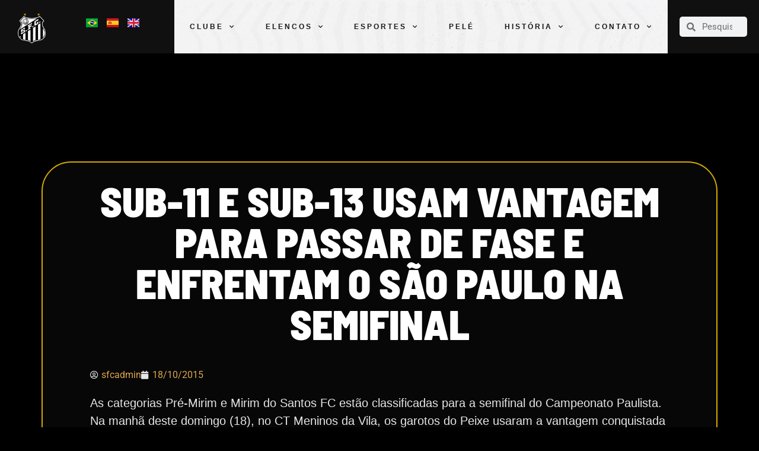

--- FILE ---
content_type: text/html; charset=UTF-8
request_url: https://www.santosfc.com.br/sub-11-e-sub-13-usam-vantagem-para-passar-de-fase-e-enfrentam-o-sao-paulo-na-semifinal/
body_size: 21439
content:
<!doctype html>
<html lang="pt-BR">
<head>
	<meta charset="UTF-8">
	<meta name="viewport" content="width=device-width, initial-scale=1">
	<link rel="profile" href="https://gmpg.org/xfn/11">
	<meta name='robots' content='index, follow, max-image-preview:large, max-snippet:-1, max-video-preview:-1' />

	<!-- This site is optimized with the Yoast SEO plugin v26.5 - https://yoast.com/wordpress/plugins/seo/ -->
	<title>Sub-11 e Sub-13 usam vantagem para passar de fase e enfrentam o São Paulo na semifinal - Santos Futebol Clube</title>
	<link rel="canonical" href="https://www.santosfc.com.br/sub-11-e-sub-13-usam-vantagem-para-passar-de-fase-e-enfrentam-o-sao-paulo-na-semifinal/" />
	<meta property="og:locale" content="pt_BR" />
	<meta property="og:type" content="article" />
	<meta property="og:title" content="Sub-11 e Sub-13 usam vantagem para passar de fase e enfrentam o São Paulo na semifinal - Santos Futebol Clube" />
	<meta property="og:description" content="As categorias Pré-Mirim e Mirim do Santos FC estão classificadas para a semifinal do Campeonato Paulista. Na manhã deste domingo (18), no CT Meninos da Vila, os garotos do Peixe usaram a vantagem conquistada diante da Portuguesa e do Amparo, respectivamente, e selaram a vaga para a próxima fase. Agora, ambas as equipes enfrentam o [&hellip;]" />
	<meta property="og:url" content="https://www.santosfc.com.br/sub-11-e-sub-13-usam-vantagem-para-passar-de-fase-e-enfrentam-o-sao-paulo-na-semifinal/" />
	<meta property="og:site_name" content="Santos Futebol Clube" />
	<meta property="article:published_time" content="2015-10-18T18:54:14+00:00" />
	<meta name="author" content="sfcadmin" />
	<meta name="twitter:card" content="summary_large_image" />
	<meta name="twitter:label1" content="Escrito por" />
	<meta name="twitter:data1" content="sfcadmin" />
	<meta name="twitter:label2" content="Est. tempo de leitura" />
	<meta name="twitter:data2" content="1 minuto" />
	<script type="application/ld+json" class="yoast-schema-graph">{"@context":"https://schema.org","@graph":[{"@type":"Article","@id":"https://www.santosfc.com.br/sub-11-e-sub-13-usam-vantagem-para-passar-de-fase-e-enfrentam-o-sao-paulo-na-semifinal/#article","isPartOf":{"@id":"https://www.santosfc.com.br/sub-11-e-sub-13-usam-vantagem-para-passar-de-fase-e-enfrentam-o-sao-paulo-na-semifinal/"},"author":{"name":"sfcadmin","@id":"https://www.santosfc.com.br/#/schema/person/b24e4aab33e70619f406ed61d5a03684"},"headline":"Sub-11 e Sub-13 usam vantagem para passar de fase e enfrentam o São Paulo na semifinal","datePublished":"2015-10-18T18:54:14+00:00","mainEntityOfPage":{"@id":"https://www.santosfc.com.br/sub-11-e-sub-13-usam-vantagem-para-passar-de-fase-e-enfrentam-o-sao-paulo-na-semifinal/"},"wordCount":164,"publisher":{"@id":"https://www.santosfc.com.br/#organization"},"image":{"@id":"https://www.santosfc.com.br/sub-11-e-sub-13-usam-vantagem-para-passar-de-fase-e-enfrentam-o-sao-paulo-na-semifinal/#primaryimage"},"thumbnailUrl":"","inLanguage":"pt-BR"},{"@type":"WebPage","@id":"https://www.santosfc.com.br/sub-11-e-sub-13-usam-vantagem-para-passar-de-fase-e-enfrentam-o-sao-paulo-na-semifinal/","url":"https://www.santosfc.com.br/sub-11-e-sub-13-usam-vantagem-para-passar-de-fase-e-enfrentam-o-sao-paulo-na-semifinal/","name":"Sub-11 e Sub-13 usam vantagem para passar de fase e enfrentam o São Paulo na semifinal - Santos Futebol Clube","isPartOf":{"@id":"https://www.santosfc.com.br/#website"},"primaryImageOfPage":{"@id":"https://www.santosfc.com.br/sub-11-e-sub-13-usam-vantagem-para-passar-de-fase-e-enfrentam-o-sao-paulo-na-semifinal/#primaryimage"},"image":{"@id":"https://www.santosfc.com.br/sub-11-e-sub-13-usam-vantagem-para-passar-de-fase-e-enfrentam-o-sao-paulo-na-semifinal/#primaryimage"},"thumbnailUrl":"","datePublished":"2015-10-18T18:54:14+00:00","breadcrumb":{"@id":"https://www.santosfc.com.br/sub-11-e-sub-13-usam-vantagem-para-passar-de-fase-e-enfrentam-o-sao-paulo-na-semifinal/#breadcrumb"},"inLanguage":"pt-BR","potentialAction":[{"@type":"ReadAction","target":["https://www.santosfc.com.br/sub-11-e-sub-13-usam-vantagem-para-passar-de-fase-e-enfrentam-o-sao-paulo-na-semifinal/"]}]},{"@type":"ImageObject","inLanguage":"pt-BR","@id":"https://www.santosfc.com.br/sub-11-e-sub-13-usam-vantagem-para-passar-de-fase-e-enfrentam-o-sao-paulo-na-semifinal/#primaryimage","url":"","contentUrl":""},{"@type":"BreadcrumbList","@id":"https://www.santosfc.com.br/sub-11-e-sub-13-usam-vantagem-para-passar-de-fase-e-enfrentam-o-sao-paulo-na-semifinal/#breadcrumb","itemListElement":[{"@type":"ListItem","position":1,"name":"Home","item":"https://www.santosfc.com.br/"},{"@type":"ListItem","position":2,"name":"Sub-11 e Sub-13 usam vantagem para passar de fase e enfrentam o São Paulo na semifinal"}]},{"@type":"WebSite","@id":"https://www.santosfc.com.br/#website","url":"https://www.santosfc.com.br/","name":"Santos Futebol Clube","description":"O Maior Brasileiro do Mundo","publisher":{"@id":"https://www.santosfc.com.br/#organization"},"potentialAction":[{"@type":"SearchAction","target":{"@type":"EntryPoint","urlTemplate":"https://www.santosfc.com.br/?s={search_term_string}"},"query-input":{"@type":"PropertyValueSpecification","valueRequired":true,"valueName":"search_term_string"}}],"inLanguage":"pt-BR"},{"@type":"Organization","@id":"https://www.santosfc.com.br/#organization","name":"Santos Futebol Clube","url":"https://www.santosfc.com.br/","logo":{"@type":"ImageObject","inLanguage":"pt-BR","@id":"https://www.santosfc.com.br/#/schema/logo/image/","url":"https://media.santosfc.com.br/wp-content/uploads/2022/04/cropped-Asset-2.png","contentUrl":"https://media.santosfc.com.br/wp-content/uploads/2022/04/cropped-Asset-2.png","width":271,"height":299,"caption":"Santos Futebol Clube"},"image":{"@id":"https://www.santosfc.com.br/#/schema/logo/image/"}},{"@type":"Person","@id":"https://www.santosfc.com.br/#/schema/person/b24e4aab33e70619f406ed61d5a03684","name":"sfcadmin","image":{"@type":"ImageObject","inLanguage":"pt-BR","@id":"https://www.santosfc.com.br/#/schema/person/image/","url":"https://secure.gravatar.com/avatar/4b4f4ef2a828326514b9db03a94fdcf3e9f52a3c0590436ef26901922ea3a728?s=96&d=mm&r=g","contentUrl":"https://secure.gravatar.com/avatar/4b4f4ef2a828326514b9db03a94fdcf3e9f52a3c0590436ef26901922ea3a728?s=96&d=mm&r=g","caption":"sfcadmin"},"url":"https://www.santosfc.com.br/author/sfcadmin/"}]}</script>
	<!-- / Yoast SEO plugin. -->


<link rel='dns-prefetch' href='//www.googletagmanager.com' />
<link rel="alternate" type="application/rss+xml" title="Feed para Santos Futebol Clube &raquo;" href="https://www.santosfc.com.br/feed/" />
<link rel="alternate" type="application/rss+xml" title="Feed de comentários para Santos Futebol Clube &raquo;" href="https://www.santosfc.com.br/comments/feed/" />
<link rel="alternate" type="application/rss+xml" title="Feed de comentários para Santos Futebol Clube &raquo; Sub-11 e Sub-13 usam vantagem para passar de fase e enfrentam o São Paulo na semifinal" href="https://www.santosfc.com.br/sub-11-e-sub-13-usam-vantagem-para-passar-de-fase-e-enfrentam-o-sao-paulo-na-semifinal/feed/" />
<link rel="alternate" title="oEmbed (JSON)" type="application/json+oembed" href="https://www.santosfc.com.br/wp-json/oembed/1.0/embed?url=https%3A%2F%2Fwww.santosfc.com.br%2Fsub-11-e-sub-13-usam-vantagem-para-passar-de-fase-e-enfrentam-o-sao-paulo-na-semifinal%2F&#038;lang=pt" />
<link rel="alternate" title="oEmbed (XML)" type="text/xml+oembed" href="https://www.santosfc.com.br/wp-json/oembed/1.0/embed?url=https%3A%2F%2Fwww.santosfc.com.br%2Fsub-11-e-sub-13-usam-vantagem-para-passar-de-fase-e-enfrentam-o-sao-paulo-na-semifinal%2F&#038;format=xml&#038;lang=pt" />
		<style id="content-control-block-styles">
			@media (max-width: 640px) {
	.cc-hide-on-mobile {
		display: none !important;
	}
}
@media (min-width: 641px) and (max-width: 920px) {
	.cc-hide-on-tablet {
		display: none !important;
	}
}
@media (min-width: 921px) and (max-width: 1440px) {
	.cc-hide-on-desktop {
		display: none !important;
	}
}		</style>
		<style id='wp-img-auto-sizes-contain-inline-css'>
img:is([sizes=auto i],[sizes^="auto," i]){contain-intrinsic-size:3000px 1500px}
/*# sourceURL=wp-img-auto-sizes-contain-inline-css */
</style>
<style id='wp-emoji-styles-inline-css'>

	img.wp-smiley, img.emoji {
		display: inline !important;
		border: none !important;
		box-shadow: none !important;
		height: 1em !important;
		width: 1em !important;
		margin: 0 0.07em !important;
		vertical-align: -0.1em !important;
		background: none !important;
		padding: 0 !important;
	}
/*# sourceURL=wp-emoji-styles-inline-css */
</style>
<link rel='stylesheet' id='wp-block-library-css' href='https://www.santosfc.com.br/wp-includes/css/dist/block-library/style.min.css?ver=6.9' media='all' />
<style id='global-styles-inline-css'>
:root{--wp--preset--aspect-ratio--square: 1;--wp--preset--aspect-ratio--4-3: 4/3;--wp--preset--aspect-ratio--3-4: 3/4;--wp--preset--aspect-ratio--3-2: 3/2;--wp--preset--aspect-ratio--2-3: 2/3;--wp--preset--aspect-ratio--16-9: 16/9;--wp--preset--aspect-ratio--9-16: 9/16;--wp--preset--color--black: #000000;--wp--preset--color--cyan-bluish-gray: #abb8c3;--wp--preset--color--white: #ffffff;--wp--preset--color--pale-pink: #f78da7;--wp--preset--color--vivid-red: #cf2e2e;--wp--preset--color--luminous-vivid-orange: #ff6900;--wp--preset--color--luminous-vivid-amber: #fcb900;--wp--preset--color--light-green-cyan: #7bdcb5;--wp--preset--color--vivid-green-cyan: #00d084;--wp--preset--color--pale-cyan-blue: #8ed1fc;--wp--preset--color--vivid-cyan-blue: #0693e3;--wp--preset--color--vivid-purple: #9b51e0;--wp--preset--gradient--vivid-cyan-blue-to-vivid-purple: linear-gradient(135deg,rgb(6,147,227) 0%,rgb(155,81,224) 100%);--wp--preset--gradient--light-green-cyan-to-vivid-green-cyan: linear-gradient(135deg,rgb(122,220,180) 0%,rgb(0,208,130) 100%);--wp--preset--gradient--luminous-vivid-amber-to-luminous-vivid-orange: linear-gradient(135deg,rgb(252,185,0) 0%,rgb(255,105,0) 100%);--wp--preset--gradient--luminous-vivid-orange-to-vivid-red: linear-gradient(135deg,rgb(255,105,0) 0%,rgb(207,46,46) 100%);--wp--preset--gradient--very-light-gray-to-cyan-bluish-gray: linear-gradient(135deg,rgb(238,238,238) 0%,rgb(169,184,195) 100%);--wp--preset--gradient--cool-to-warm-spectrum: linear-gradient(135deg,rgb(74,234,220) 0%,rgb(151,120,209) 20%,rgb(207,42,186) 40%,rgb(238,44,130) 60%,rgb(251,105,98) 80%,rgb(254,248,76) 100%);--wp--preset--gradient--blush-light-purple: linear-gradient(135deg,rgb(255,206,236) 0%,rgb(152,150,240) 100%);--wp--preset--gradient--blush-bordeaux: linear-gradient(135deg,rgb(254,205,165) 0%,rgb(254,45,45) 50%,rgb(107,0,62) 100%);--wp--preset--gradient--luminous-dusk: linear-gradient(135deg,rgb(255,203,112) 0%,rgb(199,81,192) 50%,rgb(65,88,208) 100%);--wp--preset--gradient--pale-ocean: linear-gradient(135deg,rgb(255,245,203) 0%,rgb(182,227,212) 50%,rgb(51,167,181) 100%);--wp--preset--gradient--electric-grass: linear-gradient(135deg,rgb(202,248,128) 0%,rgb(113,206,126) 100%);--wp--preset--gradient--midnight: linear-gradient(135deg,rgb(2,3,129) 0%,rgb(40,116,252) 100%);--wp--preset--font-size--small: 13px;--wp--preset--font-size--medium: 20px;--wp--preset--font-size--large: 36px;--wp--preset--font-size--x-large: 42px;--wp--preset--spacing--20: 0.44rem;--wp--preset--spacing--30: 0.67rem;--wp--preset--spacing--40: 1rem;--wp--preset--spacing--50: 1.5rem;--wp--preset--spacing--60: 2.25rem;--wp--preset--spacing--70: 3.38rem;--wp--preset--spacing--80: 5.06rem;--wp--preset--shadow--natural: 6px 6px 9px rgba(0, 0, 0, 0.2);--wp--preset--shadow--deep: 12px 12px 50px rgba(0, 0, 0, 0.4);--wp--preset--shadow--sharp: 6px 6px 0px rgba(0, 0, 0, 0.2);--wp--preset--shadow--outlined: 6px 6px 0px -3px rgb(255, 255, 255), 6px 6px rgb(0, 0, 0);--wp--preset--shadow--crisp: 6px 6px 0px rgb(0, 0, 0);}:root { --wp--style--global--content-size: 800px;--wp--style--global--wide-size: 1200px; }:where(body) { margin: 0; }.wp-site-blocks > .alignleft { float: left; margin-right: 2em; }.wp-site-blocks > .alignright { float: right; margin-left: 2em; }.wp-site-blocks > .aligncenter { justify-content: center; margin-left: auto; margin-right: auto; }:where(.wp-site-blocks) > * { margin-block-start: 24px; margin-block-end: 0; }:where(.wp-site-blocks) > :first-child { margin-block-start: 0; }:where(.wp-site-blocks) > :last-child { margin-block-end: 0; }:root { --wp--style--block-gap: 24px; }:root :where(.is-layout-flow) > :first-child{margin-block-start: 0;}:root :where(.is-layout-flow) > :last-child{margin-block-end: 0;}:root :where(.is-layout-flow) > *{margin-block-start: 24px;margin-block-end: 0;}:root :where(.is-layout-constrained) > :first-child{margin-block-start: 0;}:root :where(.is-layout-constrained) > :last-child{margin-block-end: 0;}:root :where(.is-layout-constrained) > *{margin-block-start: 24px;margin-block-end: 0;}:root :where(.is-layout-flex){gap: 24px;}:root :where(.is-layout-grid){gap: 24px;}.is-layout-flow > .alignleft{float: left;margin-inline-start: 0;margin-inline-end: 2em;}.is-layout-flow > .alignright{float: right;margin-inline-start: 2em;margin-inline-end: 0;}.is-layout-flow > .aligncenter{margin-left: auto !important;margin-right: auto !important;}.is-layout-constrained > .alignleft{float: left;margin-inline-start: 0;margin-inline-end: 2em;}.is-layout-constrained > .alignright{float: right;margin-inline-start: 2em;margin-inline-end: 0;}.is-layout-constrained > .aligncenter{margin-left: auto !important;margin-right: auto !important;}.is-layout-constrained > :where(:not(.alignleft):not(.alignright):not(.alignfull)){max-width: var(--wp--style--global--content-size);margin-left: auto !important;margin-right: auto !important;}.is-layout-constrained > .alignwide{max-width: var(--wp--style--global--wide-size);}body .is-layout-flex{display: flex;}.is-layout-flex{flex-wrap: wrap;align-items: center;}.is-layout-flex > :is(*, div){margin: 0;}body .is-layout-grid{display: grid;}.is-layout-grid > :is(*, div){margin: 0;}body{padding-top: 0px;padding-right: 0px;padding-bottom: 0px;padding-left: 0px;}a:where(:not(.wp-element-button)){text-decoration: underline;}:root :where(.wp-element-button, .wp-block-button__link){background-color: #32373c;border-width: 0;color: #fff;font-family: inherit;font-size: inherit;font-style: inherit;font-weight: inherit;letter-spacing: inherit;line-height: inherit;padding-top: calc(0.667em + 2px);padding-right: calc(1.333em + 2px);padding-bottom: calc(0.667em + 2px);padding-left: calc(1.333em + 2px);text-decoration: none;text-transform: inherit;}.has-black-color{color: var(--wp--preset--color--black) !important;}.has-cyan-bluish-gray-color{color: var(--wp--preset--color--cyan-bluish-gray) !important;}.has-white-color{color: var(--wp--preset--color--white) !important;}.has-pale-pink-color{color: var(--wp--preset--color--pale-pink) !important;}.has-vivid-red-color{color: var(--wp--preset--color--vivid-red) !important;}.has-luminous-vivid-orange-color{color: var(--wp--preset--color--luminous-vivid-orange) !important;}.has-luminous-vivid-amber-color{color: var(--wp--preset--color--luminous-vivid-amber) !important;}.has-light-green-cyan-color{color: var(--wp--preset--color--light-green-cyan) !important;}.has-vivid-green-cyan-color{color: var(--wp--preset--color--vivid-green-cyan) !important;}.has-pale-cyan-blue-color{color: var(--wp--preset--color--pale-cyan-blue) !important;}.has-vivid-cyan-blue-color{color: var(--wp--preset--color--vivid-cyan-blue) !important;}.has-vivid-purple-color{color: var(--wp--preset--color--vivid-purple) !important;}.has-black-background-color{background-color: var(--wp--preset--color--black) !important;}.has-cyan-bluish-gray-background-color{background-color: var(--wp--preset--color--cyan-bluish-gray) !important;}.has-white-background-color{background-color: var(--wp--preset--color--white) !important;}.has-pale-pink-background-color{background-color: var(--wp--preset--color--pale-pink) !important;}.has-vivid-red-background-color{background-color: var(--wp--preset--color--vivid-red) !important;}.has-luminous-vivid-orange-background-color{background-color: var(--wp--preset--color--luminous-vivid-orange) !important;}.has-luminous-vivid-amber-background-color{background-color: var(--wp--preset--color--luminous-vivid-amber) !important;}.has-light-green-cyan-background-color{background-color: var(--wp--preset--color--light-green-cyan) !important;}.has-vivid-green-cyan-background-color{background-color: var(--wp--preset--color--vivid-green-cyan) !important;}.has-pale-cyan-blue-background-color{background-color: var(--wp--preset--color--pale-cyan-blue) !important;}.has-vivid-cyan-blue-background-color{background-color: var(--wp--preset--color--vivid-cyan-blue) !important;}.has-vivid-purple-background-color{background-color: var(--wp--preset--color--vivid-purple) !important;}.has-black-border-color{border-color: var(--wp--preset--color--black) !important;}.has-cyan-bluish-gray-border-color{border-color: var(--wp--preset--color--cyan-bluish-gray) !important;}.has-white-border-color{border-color: var(--wp--preset--color--white) !important;}.has-pale-pink-border-color{border-color: var(--wp--preset--color--pale-pink) !important;}.has-vivid-red-border-color{border-color: var(--wp--preset--color--vivid-red) !important;}.has-luminous-vivid-orange-border-color{border-color: var(--wp--preset--color--luminous-vivid-orange) !important;}.has-luminous-vivid-amber-border-color{border-color: var(--wp--preset--color--luminous-vivid-amber) !important;}.has-light-green-cyan-border-color{border-color: var(--wp--preset--color--light-green-cyan) !important;}.has-vivid-green-cyan-border-color{border-color: var(--wp--preset--color--vivid-green-cyan) !important;}.has-pale-cyan-blue-border-color{border-color: var(--wp--preset--color--pale-cyan-blue) !important;}.has-vivid-cyan-blue-border-color{border-color: var(--wp--preset--color--vivid-cyan-blue) !important;}.has-vivid-purple-border-color{border-color: var(--wp--preset--color--vivid-purple) !important;}.has-vivid-cyan-blue-to-vivid-purple-gradient-background{background: var(--wp--preset--gradient--vivid-cyan-blue-to-vivid-purple) !important;}.has-light-green-cyan-to-vivid-green-cyan-gradient-background{background: var(--wp--preset--gradient--light-green-cyan-to-vivid-green-cyan) !important;}.has-luminous-vivid-amber-to-luminous-vivid-orange-gradient-background{background: var(--wp--preset--gradient--luminous-vivid-amber-to-luminous-vivid-orange) !important;}.has-luminous-vivid-orange-to-vivid-red-gradient-background{background: var(--wp--preset--gradient--luminous-vivid-orange-to-vivid-red) !important;}.has-very-light-gray-to-cyan-bluish-gray-gradient-background{background: var(--wp--preset--gradient--very-light-gray-to-cyan-bluish-gray) !important;}.has-cool-to-warm-spectrum-gradient-background{background: var(--wp--preset--gradient--cool-to-warm-spectrum) !important;}.has-blush-light-purple-gradient-background{background: var(--wp--preset--gradient--blush-light-purple) !important;}.has-blush-bordeaux-gradient-background{background: var(--wp--preset--gradient--blush-bordeaux) !important;}.has-luminous-dusk-gradient-background{background: var(--wp--preset--gradient--luminous-dusk) !important;}.has-pale-ocean-gradient-background{background: var(--wp--preset--gradient--pale-ocean) !important;}.has-electric-grass-gradient-background{background: var(--wp--preset--gradient--electric-grass) !important;}.has-midnight-gradient-background{background: var(--wp--preset--gradient--midnight) !important;}.has-small-font-size{font-size: var(--wp--preset--font-size--small) !important;}.has-medium-font-size{font-size: var(--wp--preset--font-size--medium) !important;}.has-large-font-size{font-size: var(--wp--preset--font-size--large) !important;}.has-x-large-font-size{font-size: var(--wp--preset--font-size--x-large) !important;}
/*# sourceURL=global-styles-inline-css */
</style>

<link rel='stylesheet' id='content-control-block-styles-css' href='https://www.santosfc.com.br/wp-content/plugins/content-control/dist/style-block-editor.css?ver=2.6.5' media='all' />
<link rel='stylesheet' id='pojo-a11y-css' href='https://www.santosfc.com.br/wp-content/plugins/pojo-accessibility/modules/legacy/assets/css/style.min.css?ver=1.0.0' media='all' />
<link rel='stylesheet' id='hello-elementor-css' href='https://www.santosfc.com.br/wp-content/themes/hello-elementor/assets/css/reset.css?ver=3.4.5' media='all' />
<link rel='stylesheet' id='hello-elementor-theme-style-css' href='https://www.santosfc.com.br/wp-content/themes/hello-elementor/assets/css/theme.css?ver=3.4.5' media='all' />
<link rel='stylesheet' id='hello-elementor-header-footer-css' href='https://www.santosfc.com.br/wp-content/themes/hello-elementor/assets/css/header-footer.css?ver=3.4.5' media='all' />
<link rel='stylesheet' id='elementor-frontend-css' href='https://www.santosfc.com.br/wp-content/uploads/elementor/css/custom-frontend.min.css?ver=1767840140' media='all' />
<link rel='stylesheet' id='widget-image-css' href='https://www.santosfc.com.br/wp-content/plugins/elementor/assets/css/widget-image.min.css?ver=3.33.2' media='all' />
<link rel='stylesheet' id='widget-nav-menu-css' href='https://www.santosfc.com.br/wp-content/uploads/elementor/css/custom-pro-widget-nav-menu.min.css?ver=1767840141' media='all' />
<link rel='stylesheet' id='widget-search-form-css' href='https://www.santosfc.com.br/wp-content/plugins/elementor-pro/assets/css/widget-search-form.min.css?ver=3.33.1' media='all' />
<link rel='stylesheet' id='elementor-icons-shared-0-css' href='https://www.santosfc.com.br/wp-content/plugins/elementor/assets/lib/font-awesome/css/fontawesome.min.css?ver=5.15.3' media='all' />
<link rel='stylesheet' id='elementor-icons-fa-solid-css' href='https://www.santosfc.com.br/wp-content/plugins/elementor/assets/lib/font-awesome/css/solid.min.css?ver=5.15.3' media='all' />
<link rel='stylesheet' id='e-sticky-css' href='https://www.santosfc.com.br/wp-content/plugins/elementor-pro/assets/css/modules/sticky.min.css?ver=3.33.1' media='all' />
<link rel='stylesheet' id='widget-heading-css' href='https://www.santosfc.com.br/wp-content/plugins/elementor/assets/css/widget-heading.min.css?ver=3.33.2' media='all' />
<link rel='stylesheet' id='widget-spacer-css' href='https://www.santosfc.com.br/wp-content/plugins/elementor/assets/css/widget-spacer.min.css?ver=3.33.2' media='all' />
<link rel='stylesheet' id='widget-post-info-css' href='https://www.santosfc.com.br/wp-content/plugins/elementor-pro/assets/css/widget-post-info.min.css?ver=3.33.1' media='all' />
<link rel='stylesheet' id='widget-icon-list-css' href='https://www.santosfc.com.br/wp-content/uploads/elementor/css/custom-widget-icon-list.min.css?ver=1767840140' media='all' />
<link rel='stylesheet' id='elementor-icons-fa-regular-css' href='https://www.santosfc.com.br/wp-content/plugins/elementor/assets/lib/font-awesome/css/regular.min.css?ver=5.15.3' media='all' />
<link rel='stylesheet' id='elementor-icons-css' href='https://www.santosfc.com.br/wp-content/plugins/elementor/assets/lib/eicons/css/elementor-icons.min.css?ver=5.44.0' media='all' />
<link rel='stylesheet' id='elementor-post-5-css' href='https://www.santosfc.com.br/wp-content/uploads/elementor/css/post-5.css?ver=1767840138' media='all' />
<link rel='stylesheet' id='cpel-language-switcher-css' href='https://www.santosfc.com.br/wp-content/plugins/connect-polylang-elementor/assets/css/language-switcher.min.css?ver=2.5.3' media='all' />
<link rel='stylesheet' id='elementor-post-32-css' href='https://www.santosfc.com.br/wp-content/uploads/elementor/css/post-32.css?ver=1767840138' media='all' />
<link rel='stylesheet' id='elementor-post-86-css' href='https://www.santosfc.com.br/wp-content/uploads/elementor/css/post-86.css?ver=1768615302' media='all' />
<link rel='stylesheet' id='elementor-post-635-css' href='https://www.santosfc.com.br/wp-content/uploads/elementor/css/post-635.css?ver=1767840143' media='all' />
<link rel='stylesheet' id='elementor-gf-local-barlowsemicondensed-css' href='https://www.santosfc.com.br/wp-content/uploads/elementor/google-fonts/css/barlowsemicondensed.css?ver=1755542262' media='all' />
<link rel='stylesheet' id='elementor-gf-local-roboto-css' href='https://www.santosfc.com.br/wp-content/uploads/elementor/google-fonts/css/roboto.css?ver=1755542296' media='all' />
<script src="https://www.santosfc.com.br/wp-includes/js/jquery/jquery.min.js?ver=3.7.1" id="jquery-core-js"></script>
<script src="https://www.santosfc.com.br/wp-includes/js/jquery/jquery-migrate.min.js?ver=3.4.1" id="jquery-migrate-js"></script>
<link rel="https://api.w.org/" href="https://www.santosfc.com.br/wp-json/" /><link rel="alternate" title="JSON" type="application/json" href="https://www.santosfc.com.br/wp-json/wp/v2/posts/78152" /><link rel="EditURI" type="application/rsd+xml" title="RSD" href="https://www.santosfc.com.br/xmlrpc.php?rsd" />
<meta name="generator" content="WordPress 6.9" />
<link rel='shortlink' href='https://www.santosfc.com.br/?p=78152' />
<meta name="generator" content="Site Kit by Google 1.167.0" /><style type="text/css">
#pojo-a11y-toolbar .pojo-a11y-toolbar-toggle a{ background-color: #4054b2;	color: #ffffff;}
#pojo-a11y-toolbar .pojo-a11y-toolbar-overlay, #pojo-a11y-toolbar .pojo-a11y-toolbar-overlay ul.pojo-a11y-toolbar-items.pojo-a11y-links{ border-color: #4054b2;}
body.pojo-a11y-focusable a:focus{ outline-style: solid !important;	outline-width: 1px !important;	outline-color: #FF0000 !important;}
#pojo-a11y-toolbar{ top: 190px !important;}
#pojo-a11y-toolbar .pojo-a11y-toolbar-overlay{ background-color: #ffffff;}
#pojo-a11y-toolbar .pojo-a11y-toolbar-overlay ul.pojo-a11y-toolbar-items li.pojo-a11y-toolbar-item a, #pojo-a11y-toolbar .pojo-a11y-toolbar-overlay p.pojo-a11y-toolbar-title{ color: #333333;}
#pojo-a11y-toolbar .pojo-a11y-toolbar-overlay ul.pojo-a11y-toolbar-items li.pojo-a11y-toolbar-item a.active{ background-color: #4054b2;	color: #ffffff;}
@media (max-width: 767px) { #pojo-a11y-toolbar { top: 100px !important; } }</style><meta name="generator" content="Elementor 3.33.2; features: additional_custom_breakpoints; settings: css_print_method-external, google_font-enabled, font_display-auto">
<style>
	#nossoTime rs-column-wrap:nth-child(2) rs-column rs-layer-wrap:first-child{
		display: none !important;
	}
</style>
<!-- Global site tag (gtag.js) - Google Analytics -->
<script async src="https://www.googletagmanager.com/gtag/js?id=G-FR6T12LFPR"></script>
<script>
  window.dataLayer = window.dataLayer || [];
  function gtag(){dataLayer.push(arguments);}
  gtag('js', new Date());

  gtag('config', 'G-FR6T12LFPR');
</script>
			<style>
				.e-con.e-parent:nth-of-type(n+4):not(.e-lazyloaded):not(.e-no-lazyload),
				.e-con.e-parent:nth-of-type(n+4):not(.e-lazyloaded):not(.e-no-lazyload) * {
					background-image: none !important;
				}
				@media screen and (max-height: 1024px) {
					.e-con.e-parent:nth-of-type(n+3):not(.e-lazyloaded):not(.e-no-lazyload),
					.e-con.e-parent:nth-of-type(n+3):not(.e-lazyloaded):not(.e-no-lazyload) * {
						background-image: none !important;
					}
				}
				@media screen and (max-height: 640px) {
					.e-con.e-parent:nth-of-type(n+2):not(.e-lazyloaded):not(.e-no-lazyload),
					.e-con.e-parent:nth-of-type(n+2):not(.e-lazyloaded):not(.e-no-lazyload) * {
						background-image: none !important;
					}
				}
			</style>
			<link rel="icon" href="https://media.santosfc.com.br/wp-content/uploads/2022/04/cropped-Asset-2-1-32x32.png" sizes="32x32" />
<link rel="icon" href="https://media.santosfc.com.br/wp-content/uploads/2022/04/cropped-Asset-2-1-192x192.png" sizes="192x192" />
<link rel="apple-touch-icon" href="https://media.santosfc.com.br/wp-content/uploads/2022/04/cropped-Asset-2-1-180x180.png" />
<meta name="msapplication-TileImage" content="https://media.santosfc.com.br/wp-content/uploads/2022/04/cropped-Asset-2-1-270x270.png" />
		<style id="wp-custom-css">
			.titulo {
	font-family: "Novusa", Sans-serif !important;
}

.menu-altura {
	min-height: 90px !important;
}		</style>
		</head>
<body class="wp-singular post-template-default single single-post postid-78152 single-format-standard wp-custom-logo wp-embed-responsive wp-theme-hello-elementor hello-elementor-default elementor-default elementor-kit-5 elementor-page-635">


<a class="skip-link screen-reader-text" href="#content">Ir para o conteúdo</a>

		<header data-elementor-type="header" data-elementor-id="32" class="elementor elementor-32 elementor-location-header" data-elementor-post-type="elementor_library">
					<div class="elementor-section elementor-top-section elementor-element elementor-element-8b58808 elementor-section-full_width elementor-section-height-min-height elementor-section-content-middle elementor-section-stretched elementor-hidden-mobile elementor-section-items-stretch elementor-section-height-default" data-id="8b58808" data-element_type="section" data-settings="{&quot;background_background&quot;:&quot;classic&quot;,&quot;stretch_section&quot;:&quot;section-stretched&quot;,&quot;sticky&quot;:&quot;top&quot;,&quot;sticky_on&quot;:[&quot;desktop&quot;,&quot;laptop&quot;,&quot;tablet&quot;,&quot;mobile&quot;],&quot;sticky_offset&quot;:0,&quot;sticky_effects_offset&quot;:0,&quot;sticky_anchor_link_offset&quot;:0}">
						<div class="elementor-container elementor-column-gap-no">
					<div class="elementor-column elementor-col-16 elementor-top-column elementor-element elementor-element-02723ef menu-altura" data-id="02723ef" data-element_type="column" data-settings="{&quot;background_background&quot;:&quot;classic&quot;}">
			<div class="elementor-widget-wrap elementor-element-populated">
						<section class="elementor-section elementor-inner-section elementor-element elementor-element-5f751cb elementor-section-full_width elementor-section-height-default elementor-section-height-default" data-id="5f751cb" data-element_type="section">
						<div class="elementor-container elementor-column-gap-default">
					<div class="elementor-column elementor-col-50 elementor-inner-column elementor-element elementor-element-93b5b6e" data-id="93b5b6e" data-element_type="column">
			<div class="elementor-widget-wrap elementor-element-populated">
						<div class="elementor-element elementor-element-8b79517 elementor-widget elementor-widget-theme-site-logo elementor-widget-image" data-id="8b79517" data-element_type="widget" data-widget_type="theme-site-logo.default">
				<div class="elementor-widget-container">
											<a href="https://www.santosfc.com.br">
			<img width="271" height="299" src="https://media.santosfc.com.br/wp-content/uploads/2022/04/cropped-Asset-2.png" class="attachment-full size-full wp-image-148545" alt="" />				</a>
											</div>
				</div>
					</div>
		</div>
				<div class="elementor-column elementor-col-50 elementor-inner-column elementor-element elementor-element-5615b93" data-id="5615b93" data-element_type="column">
			<div class="elementor-widget-wrap elementor-element-populated">
						<div class="elementor-element elementor-element-cd735c9 cpel-switcher--align-center cpel-switcher--layout-horizontal cpel-switcher--aspect-ratio-43 elementor-widget elementor-widget-polylang-language-switcher" data-id="cd735c9" data-element_type="widget" data-widget_type="polylang-language-switcher.default">
				<div class="elementor-widget-container">
					<nav class="cpel-switcher__nav"><ul class="cpel-switcher__list"><li class="cpel-switcher__lang cpel-switcher__lang--active"><a lang="pt-BR" hreflang="pt-BR" href="https://www.santosfc.com.br/sub-11-e-sub-13-usam-vantagem-para-passar-de-fase-e-enfrentam-o-sao-paulo-na-semifinal/"><span class="cpel-switcher__flag cpel-switcher__flag--br"><img src="[data-uri]" alt="Português" /></span></a></li><li class="cpel-switcher__lang"><a lang="es-ES" hreflang="es-ES" href="https://www.santosfc.com.br/es/inicio-2/"><span class="cpel-switcher__flag cpel-switcher__flag--es"><img src="[data-uri]" alt="Español" /></span></a></li><li class="cpel-switcher__lang"><a lang="en-GB" hreflang="en-GB" href="https://www.santosfc.com.br/en/home/"><span class="cpel-switcher__flag cpel-switcher__flag--gb"><img src="[data-uri]" alt="English" /></span></a></li></ul></nav>				</div>
				</div>
					</div>
		</div>
					</div>
		</section>
					</div>
		</div>
				<div class="elementor-column elementor-col-66 elementor-top-column elementor-element elementor-element-92b0b63 menu-altura" data-id="92b0b63" data-element_type="column" data-settings="{&quot;background_background&quot;:&quot;classic&quot;}">
			<div class="elementor-widget-wrap elementor-element-populated">
					<div class="elementor-background-overlay"></div>
						<div class="elementor-element elementor-element-73707e3 elementor-nav-menu__align-justify elementor-nav-menu__text-align-center elementor-nav-menu--dropdown-tablet elementor-nav-menu--toggle elementor-nav-menu--burger elementor-widget elementor-widget-nav-menu" data-id="73707e3" data-element_type="widget" data-settings="{&quot;submenu_icon&quot;:{&quot;value&quot;:&quot;&lt;i class=\&quot;fas fa-chevron-down\&quot; aria-hidden=\&quot;true\&quot;&gt;&lt;\/i&gt;&quot;,&quot;library&quot;:&quot;fa-solid&quot;},&quot;layout&quot;:&quot;horizontal&quot;,&quot;toggle&quot;:&quot;burger&quot;}" data-widget_type="nav-menu.default">
				<div class="elementor-widget-container">
								<nav aria-label="Menu" class="elementor-nav-menu--main elementor-nav-menu__container elementor-nav-menu--layout-horizontal e--pointer-underline e--animation-none">
				<ul id="menu-1-73707e3" class="elementor-nav-menu"><li class="menu-item menu-item-type-custom menu-item-object-custom menu-item-has-children menu-item-40"><a href="#" class="elementor-item elementor-item-anchor">Clube</a>
<ul class="sub-menu elementor-nav-menu--dropdown">
	<li class="menu-item menu-item-type-post_type menu-item-object-page menu-item-1076"><a href="https://www.santosfc.com.br/conselho-deliberativo/" class="elementor-sub-item">Conselho Deliberativo</a></li>
	<li class="menu-item menu-item-type-post_type menu-item-object-page menu-item-153966"><a href="https://www.santosfc.com.br/comite-de-gestao-2/" class="elementor-sub-item">Comitê de Gestão</a></li>
	<li class="menu-item menu-item-type-custom menu-item-object-custom menu-item-196314"><a href="https://www.santosfc.com.br/assessoria-especial-da-presidencia/" class="elementor-sub-item">Assessoria Especial da Presidência</a></li>
	<li class="menu-item menu-item-type-post_type menu-item-object-page menu-item-1077"><a href="https://www.santosfc.com.br/balancos-patrimoniais/" class="elementor-sub-item">Balanços Patrimoniais</a></li>
	<li class="menu-item menu-item-type-post_type menu-item-object-page menu-item-1079"><a href="https://www.santosfc.com.br/vila-belmiro/" class="elementor-sub-item">Vila Belmiro</a></li>
	<li class="menu-item menu-item-type-post_type menu-item-object-page menu-item-155623"><a href="https://www.santosfc.com.br/centro-de-treinamento-rei-pele/" class="elementor-sub-item">CT Rei Pelé</a></li>
	<li class="menu-item menu-item-type-post_type menu-item-object-page menu-item-1080"><a href="https://www.santosfc.com.br/ct-meninos-da-vila/" class="elementor-sub-item">CT Meninos da Vila</a></li>
	<li class="menu-item menu-item-type-custom menu-item-object-custom menu-item-171121"><a href="https://www.meninosdavila.net.br/" class="elementor-sub-item">Escolas Licenciadas</a></li>
	<li class="menu-item menu-item-type-post_type menu-item-object-page menu-item-1091"><a href="https://www.santosfc.com.br/casa-meninos-da-vila/" class="elementor-sub-item">Casa Meninos da Vila</a></li>
	<li class="menu-item menu-item-type-post_type menu-item-object-page menu-item-1106"><a href="https://www.santosfc.com.br/memorial-das-conquistas/" class="elementor-sub-item">Memorial das Conquistas</a></li>
	<li class="menu-item menu-item-type-post_type menu-item-object-page menu-item-1107"><a href="https://www.santosfc.com.br/embaixadas/" class="elementor-sub-item">Embaixadas</a></li>
	<li class="menu-item menu-item-type-post_type menu-item-object-page menu-item-1108"><a href="https://www.santosfc.com.br/ouvidoria/" class="elementor-sub-item">Ouvidoria</a></li>
	<li class="menu-item menu-item-type-custom menu-item-object-custom menu-item-1515"><a href="https://www.santosfc.com.br/portal-transparencia" class="elementor-sub-item">Portal de Transparência</a></li>
	<li class="menu-item menu-item-type-custom menu-item-object-custom menu-item-161264"><a href="https://media.santosfc.com.br/wp-content/uploads/2023/10/Estatuto-Social-Aprovado-em-Assembleia-Extraordinaria-de-21.10.2023-1.pdf" class="elementor-sub-item">Estatuto Social</a></li>
	<li class="menu-item menu-item-type-custom menu-item-object-custom menu-item-168744"><a href="https://media.santosfc.com.br/wp-content/uploads/2023/07/Politica-de-Cookies-Santos-FC-2023.pdf" class="elementor-sub-item">Política de Cookies</a></li>
	<li class="menu-item menu-item-type-custom menu-item-object-custom menu-item-171181"><a href="https://transparencia.santosfc.com.br/wp-content/uploads/2023/08/Santos-FC_-Politica-Privacidade-site.pdf" class="elementor-sub-item">Política de Privacidade</a></li>
</ul>
</li>
<li class="menu-item menu-item-type-custom menu-item-object-custom menu-item-has-children menu-item-1516"><a href="#" class="elementor-item elementor-item-anchor">Elencos</a>
<ul class="sub-menu elementor-nav-menu--dropdown">
	<li class="menu-item menu-item-type-post_type menu-item-object-page menu-item-147379"><a href="https://www.santosfc.com.br/masculino/" class="elementor-sub-item">Masculino</a></li>
	<li class="menu-item menu-item-type-post_type menu-item-object-page menu-item-1517"><a href="https://www.santosfc.com.br/categoria-de-base/" class="elementor-sub-item">Categoria de Base</a></li>
	<li class="menu-item menu-item-type-post_type menu-item-object-page menu-item-1518"><a href="https://www.santosfc.com.br/?page_id=1442" class="elementor-sub-item">Sereias da Vila</a></li>
</ul>
</li>
<li class="menu-item menu-item-type-custom menu-item-object-custom menu-item-has-children menu-item-42"><a href="#" class="elementor-item elementor-item-anchor">Esportes</a>
<ul class="sub-menu elementor-nav-menu--dropdown">
	<li class="menu-item menu-item-type-post_type menu-item-object-page menu-item-1118"><a href="https://www.santosfc.com.br/basquete/" class="elementor-sub-item">Basquete</a></li>
	<li class="menu-item menu-item-type-post_type menu-item-object-page menu-item-1120"><a href="https://www.santosfc.com.br/goalball/" class="elementor-sub-item">GoalBall</a></li>
	<li class="menu-item menu-item-type-post_type menu-item-object-page menu-item-1121"><a href="https://www.santosfc.com.br/handebol/" class="elementor-sub-item">Handebol</a></li>
	<li class="menu-item menu-item-type-post_type menu-item-object-page menu-item-1119"><a href="https://www.santosfc.com.br/futsal/" class="elementor-sub-item">Futsal</a></li>
	<li class="menu-item menu-item-type-post_type menu-item-object-page menu-item-193180"><a href="https://www.santosfc.com.br/futevolei/" class="elementor-sub-item">Futevôlei</a></li>
	<li class="menu-item menu-item-type-custom menu-item-object-custom menu-item-192064"><a href="https://www.santosfc.com.br/xadrez/" class="elementor-sub-item">Xadrez</a></li>
</ul>
</li>
<li class="menu-item menu-item-type-post_type menu-item-object-page menu-item-1122"><a href="https://www.santosfc.com.br/pele/" class="elementor-item">Pelé</a></li>
<li class="menu-item menu-item-type-custom menu-item-object-custom menu-item-has-children menu-item-46"><a href="#" class="elementor-item elementor-item-anchor">História</a>
<ul class="sub-menu elementor-nav-menu--dropdown">
	<li class="menu-item menu-item-type-post_type menu-item-object-page menu-item-1123"><a href="https://www.santosfc.com.br/fundacao/" class="elementor-sub-item">Fundação</a></li>
	<li class="menu-item menu-item-type-post_type menu-item-object-page menu-item-1124"><a href="https://www.santosfc.com.br/titulos/" class="elementor-sub-item">Títulos</a></li>
	<li class="menu-item menu-item-type-post_type menu-item-object-page menu-item-1125"><a href="https://www.santosfc.com.br/idolos/" class="elementor-sub-item">Ídolos</a></li>
	<li class="menu-item menu-item-type-post_type menu-item-object-page menu-item-1126"><a href="https://www.santosfc.com.br/escudos/" class="elementor-sub-item">Escudos</a></li>
	<li class="menu-item menu-item-type-post_type menu-item-object-page menu-item-1136"><a href="https://www.santosfc.com.br/hino-oficial/" class="elementor-sub-item">Hino Oficial</a></li>
	<li class="menu-item menu-item-type-post_type menu-item-object-page menu-item-1191"><a href="https://www.santosfc.com.br/centro-de-memoria-e-estatistica/" class="elementor-sub-item">Centro de Memória e Estatística</a></li>
	<li class="menu-item menu-item-type-post_type menu-item-object-page menu-item-1190"><a href="https://www.santosfc.com.br/artigos/" class="elementor-sub-item">Notícias</a></li>
</ul>
</li>
<li class="menu-item menu-item-type-custom menu-item-object-custom menu-item-has-children menu-item-166269"><a href="#" class="elementor-item elementor-item-anchor">Contato</a>
<ul class="sub-menu elementor-nav-menu--dropdown">
	<li class="menu-item menu-item-type-post_type menu-item-object-page menu-item-166265"><a href="https://www.santosfc.com.br/contato/" class="elementor-sub-item">Fale Conosco</a></li>
	<li class="menu-item menu-item-type-post_type menu-item-object-page menu-item-164268"><a href="https://www.santosfc.com.br/trabalhe-conosco/" class="elementor-sub-item">Trabalhe Conosco</a></li>
</ul>
</li>
</ul>			</nav>
					<div class="elementor-menu-toggle" role="button" tabindex="0" aria-label="Alternar menu" aria-expanded="false">
			<i aria-hidden="true" role="presentation" class="elementor-menu-toggle__icon--open eicon-menu-bar"></i><i aria-hidden="true" role="presentation" class="elementor-menu-toggle__icon--close eicon-close"></i>		</div>
					<nav class="elementor-nav-menu--dropdown elementor-nav-menu__container" aria-hidden="true">
				<ul id="menu-2-73707e3" class="elementor-nav-menu"><li class="menu-item menu-item-type-custom menu-item-object-custom menu-item-has-children menu-item-40"><a href="#" class="elementor-item elementor-item-anchor" tabindex="-1">Clube</a>
<ul class="sub-menu elementor-nav-menu--dropdown">
	<li class="menu-item menu-item-type-post_type menu-item-object-page menu-item-1076"><a href="https://www.santosfc.com.br/conselho-deliberativo/" class="elementor-sub-item" tabindex="-1">Conselho Deliberativo</a></li>
	<li class="menu-item menu-item-type-post_type menu-item-object-page menu-item-153966"><a href="https://www.santosfc.com.br/comite-de-gestao-2/" class="elementor-sub-item" tabindex="-1">Comitê de Gestão</a></li>
	<li class="menu-item menu-item-type-custom menu-item-object-custom menu-item-196314"><a href="https://www.santosfc.com.br/assessoria-especial-da-presidencia/" class="elementor-sub-item" tabindex="-1">Assessoria Especial da Presidência</a></li>
	<li class="menu-item menu-item-type-post_type menu-item-object-page menu-item-1077"><a href="https://www.santosfc.com.br/balancos-patrimoniais/" class="elementor-sub-item" tabindex="-1">Balanços Patrimoniais</a></li>
	<li class="menu-item menu-item-type-post_type menu-item-object-page menu-item-1079"><a href="https://www.santosfc.com.br/vila-belmiro/" class="elementor-sub-item" tabindex="-1">Vila Belmiro</a></li>
	<li class="menu-item menu-item-type-post_type menu-item-object-page menu-item-155623"><a href="https://www.santosfc.com.br/centro-de-treinamento-rei-pele/" class="elementor-sub-item" tabindex="-1">CT Rei Pelé</a></li>
	<li class="menu-item menu-item-type-post_type menu-item-object-page menu-item-1080"><a href="https://www.santosfc.com.br/ct-meninos-da-vila/" class="elementor-sub-item" tabindex="-1">CT Meninos da Vila</a></li>
	<li class="menu-item menu-item-type-custom menu-item-object-custom menu-item-171121"><a href="https://www.meninosdavila.net.br/" class="elementor-sub-item" tabindex="-1">Escolas Licenciadas</a></li>
	<li class="menu-item menu-item-type-post_type menu-item-object-page menu-item-1091"><a href="https://www.santosfc.com.br/casa-meninos-da-vila/" class="elementor-sub-item" tabindex="-1">Casa Meninos da Vila</a></li>
	<li class="menu-item menu-item-type-post_type menu-item-object-page menu-item-1106"><a href="https://www.santosfc.com.br/memorial-das-conquistas/" class="elementor-sub-item" tabindex="-1">Memorial das Conquistas</a></li>
	<li class="menu-item menu-item-type-post_type menu-item-object-page menu-item-1107"><a href="https://www.santosfc.com.br/embaixadas/" class="elementor-sub-item" tabindex="-1">Embaixadas</a></li>
	<li class="menu-item menu-item-type-post_type menu-item-object-page menu-item-1108"><a href="https://www.santosfc.com.br/ouvidoria/" class="elementor-sub-item" tabindex="-1">Ouvidoria</a></li>
	<li class="menu-item menu-item-type-custom menu-item-object-custom menu-item-1515"><a href="https://www.santosfc.com.br/portal-transparencia" class="elementor-sub-item" tabindex="-1">Portal de Transparência</a></li>
	<li class="menu-item menu-item-type-custom menu-item-object-custom menu-item-161264"><a href="https://media.santosfc.com.br/wp-content/uploads/2023/10/Estatuto-Social-Aprovado-em-Assembleia-Extraordinaria-de-21.10.2023-1.pdf" class="elementor-sub-item" tabindex="-1">Estatuto Social</a></li>
	<li class="menu-item menu-item-type-custom menu-item-object-custom menu-item-168744"><a href="https://media.santosfc.com.br/wp-content/uploads/2023/07/Politica-de-Cookies-Santos-FC-2023.pdf" class="elementor-sub-item" tabindex="-1">Política de Cookies</a></li>
	<li class="menu-item menu-item-type-custom menu-item-object-custom menu-item-171181"><a href="https://transparencia.santosfc.com.br/wp-content/uploads/2023/08/Santos-FC_-Politica-Privacidade-site.pdf" class="elementor-sub-item" tabindex="-1">Política de Privacidade</a></li>
</ul>
</li>
<li class="menu-item menu-item-type-custom menu-item-object-custom menu-item-has-children menu-item-1516"><a href="#" class="elementor-item elementor-item-anchor" tabindex="-1">Elencos</a>
<ul class="sub-menu elementor-nav-menu--dropdown">
	<li class="menu-item menu-item-type-post_type menu-item-object-page menu-item-147379"><a href="https://www.santosfc.com.br/masculino/" class="elementor-sub-item" tabindex="-1">Masculino</a></li>
	<li class="menu-item menu-item-type-post_type menu-item-object-page menu-item-1517"><a href="https://www.santosfc.com.br/categoria-de-base/" class="elementor-sub-item" tabindex="-1">Categoria de Base</a></li>
	<li class="menu-item menu-item-type-post_type menu-item-object-page menu-item-1518"><a href="https://www.santosfc.com.br/?page_id=1442" class="elementor-sub-item" tabindex="-1">Sereias da Vila</a></li>
</ul>
</li>
<li class="menu-item menu-item-type-custom menu-item-object-custom menu-item-has-children menu-item-42"><a href="#" class="elementor-item elementor-item-anchor" tabindex="-1">Esportes</a>
<ul class="sub-menu elementor-nav-menu--dropdown">
	<li class="menu-item menu-item-type-post_type menu-item-object-page menu-item-1118"><a href="https://www.santosfc.com.br/basquete/" class="elementor-sub-item" tabindex="-1">Basquete</a></li>
	<li class="menu-item menu-item-type-post_type menu-item-object-page menu-item-1120"><a href="https://www.santosfc.com.br/goalball/" class="elementor-sub-item" tabindex="-1">GoalBall</a></li>
	<li class="menu-item menu-item-type-post_type menu-item-object-page menu-item-1121"><a href="https://www.santosfc.com.br/handebol/" class="elementor-sub-item" tabindex="-1">Handebol</a></li>
	<li class="menu-item menu-item-type-post_type menu-item-object-page menu-item-1119"><a href="https://www.santosfc.com.br/futsal/" class="elementor-sub-item" tabindex="-1">Futsal</a></li>
	<li class="menu-item menu-item-type-post_type menu-item-object-page menu-item-193180"><a href="https://www.santosfc.com.br/futevolei/" class="elementor-sub-item" tabindex="-1">Futevôlei</a></li>
	<li class="menu-item menu-item-type-custom menu-item-object-custom menu-item-192064"><a href="https://www.santosfc.com.br/xadrez/" class="elementor-sub-item" tabindex="-1">Xadrez</a></li>
</ul>
</li>
<li class="menu-item menu-item-type-post_type menu-item-object-page menu-item-1122"><a href="https://www.santosfc.com.br/pele/" class="elementor-item" tabindex="-1">Pelé</a></li>
<li class="menu-item menu-item-type-custom menu-item-object-custom menu-item-has-children menu-item-46"><a href="#" class="elementor-item elementor-item-anchor" tabindex="-1">História</a>
<ul class="sub-menu elementor-nav-menu--dropdown">
	<li class="menu-item menu-item-type-post_type menu-item-object-page menu-item-1123"><a href="https://www.santosfc.com.br/fundacao/" class="elementor-sub-item" tabindex="-1">Fundação</a></li>
	<li class="menu-item menu-item-type-post_type menu-item-object-page menu-item-1124"><a href="https://www.santosfc.com.br/titulos/" class="elementor-sub-item" tabindex="-1">Títulos</a></li>
	<li class="menu-item menu-item-type-post_type menu-item-object-page menu-item-1125"><a href="https://www.santosfc.com.br/idolos/" class="elementor-sub-item" tabindex="-1">Ídolos</a></li>
	<li class="menu-item menu-item-type-post_type menu-item-object-page menu-item-1126"><a href="https://www.santosfc.com.br/escudos/" class="elementor-sub-item" tabindex="-1">Escudos</a></li>
	<li class="menu-item menu-item-type-post_type menu-item-object-page menu-item-1136"><a href="https://www.santosfc.com.br/hino-oficial/" class="elementor-sub-item" tabindex="-1">Hino Oficial</a></li>
	<li class="menu-item menu-item-type-post_type menu-item-object-page menu-item-1191"><a href="https://www.santosfc.com.br/centro-de-memoria-e-estatistica/" class="elementor-sub-item" tabindex="-1">Centro de Memória e Estatística</a></li>
	<li class="menu-item menu-item-type-post_type menu-item-object-page menu-item-1190"><a href="https://www.santosfc.com.br/artigos/" class="elementor-sub-item" tabindex="-1">Notícias</a></li>
</ul>
</li>
<li class="menu-item menu-item-type-custom menu-item-object-custom menu-item-has-children menu-item-166269"><a href="#" class="elementor-item elementor-item-anchor" tabindex="-1">Contato</a>
<ul class="sub-menu elementor-nav-menu--dropdown">
	<li class="menu-item menu-item-type-post_type menu-item-object-page menu-item-166265"><a href="https://www.santosfc.com.br/contato/" class="elementor-sub-item" tabindex="-1">Fale Conosco</a></li>
	<li class="menu-item menu-item-type-post_type menu-item-object-page menu-item-164268"><a href="https://www.santosfc.com.br/trabalhe-conosco/" class="elementor-sub-item" tabindex="-1">Trabalhe Conosco</a></li>
</ul>
</li>
</ul>			</nav>
						</div>
				</div>
					</div>
		</div>
				<div class="elementor-column elementor-col-16 elementor-top-column elementor-element elementor-element-a4c0586" data-id="a4c0586" data-element_type="column" data-settings="{&quot;background_background&quot;:&quot;classic&quot;}">
			<div class="elementor-widget-wrap elementor-element-populated">
						<div class="elementor-element elementor-element-bcb0f00 elementor-search-form--skin-minimal elementor-widget elementor-widget-search-form" data-id="bcb0f00" data-element_type="widget" data-settings="{&quot;skin&quot;:&quot;minimal&quot;}" data-widget_type="search-form.default">
				<div class="elementor-widget-container">
							<search role="search">
			<form class="elementor-search-form" action="https://www.santosfc.com.br/" method="get">
												<div class="elementor-search-form__container">
					<label class="elementor-screen-only" for="elementor-search-form-bcb0f00">Pesquisar</label>

											<div class="elementor-search-form__icon">
							<i aria-hidden="true" class="fas fa-search"></i>							<span class="elementor-screen-only">Pesquisar</span>
						</div>
					
					<input id="elementor-search-form-bcb0f00" placeholder="Pesquisar..." class="elementor-search-form__input" type="search" name="s" value="">
					
					
									</div>
			</form>
		</search>
						</div>
				</div>
					</div>
		</div>
					</div>
		</div>
				<header class="elementor-section elementor-top-section elementor-element elementor-element-746ea3b elementor-section-full_width elementor-section-height-min-height elementor-section-content-middle elementor-section-stretched elementor-hidden-desktop menu-mobile elementor-section-height-default elementor-section-items-middle" data-id="746ea3b" data-element_type="section" data-settings="{&quot;background_background&quot;:&quot;classic&quot;,&quot;stretch_section&quot;:&quot;section-stretched&quot;,&quot;sticky&quot;:&quot;top&quot;,&quot;sticky_offset_mobile&quot;:0,&quot;sticky_effects_offset_mobile&quot;:0,&quot;sticky_on&quot;:[&quot;desktop&quot;,&quot;laptop&quot;,&quot;tablet&quot;,&quot;mobile&quot;],&quot;sticky_offset&quot;:0,&quot;sticky_effects_offset&quot;:0,&quot;sticky_anchor_link_offset&quot;:0}">
						<div class="elementor-container elementor-column-gap-custom">
					<div class="elementor-column elementor-col-33 elementor-top-column elementor-element elementor-element-76f6400 menu-altura" data-id="76f6400" data-element_type="column">
			<div class="elementor-widget-wrap elementor-element-populated">
						<div class="elementor-element elementor-element-7cbe9ef elementor-widget elementor-widget-theme-site-logo elementor-widget-image" data-id="7cbe9ef" data-element_type="widget" data-widget_type="theme-site-logo.default">
				<div class="elementor-widget-container">
											<a href="https://www.santosfc.com.br">
			<img width="271" height="299" src="https://media.santosfc.com.br/wp-content/uploads/2022/04/cropped-Asset-2.png" class="attachment-full size-full wp-image-148545" alt="" />				</a>
											</div>
				</div>
					</div>
		</div>
				<div class="elementor-column elementor-col-33 elementor-top-column elementor-element elementor-element-e5860bd menu-altura" data-id="e5860bd" data-element_type="column" data-settings="{&quot;background_background&quot;:&quot;classic&quot;}">
			<div class="elementor-widget-wrap elementor-element-populated">
						<div class="elementor-element elementor-element-2b1ecb3 cpel-switcher--align-center cpel-switcher--layout-horizontal cpel-switcher--aspect-ratio-43 elementor-widget elementor-widget-polylang-language-switcher" data-id="2b1ecb3" data-element_type="widget" data-widget_type="polylang-language-switcher.default">
				<div class="elementor-widget-container">
					<nav class="cpel-switcher__nav"><ul class="cpel-switcher__list"><li class="cpel-switcher__lang cpel-switcher__lang--active"><a lang="pt-BR" hreflang="pt-BR" href="https://www.santosfc.com.br/sub-11-e-sub-13-usam-vantagem-para-passar-de-fase-e-enfrentam-o-sao-paulo-na-semifinal/"><span class="cpel-switcher__flag cpel-switcher__flag--br"><img src="[data-uri]" alt="Português" /></span></a></li><li class="cpel-switcher__lang"><a lang="es-ES" hreflang="es-ES" href="https://www.santosfc.com.br/es/inicio-2/"><span class="cpel-switcher__flag cpel-switcher__flag--es"><img src="[data-uri]" alt="Español" /></span></a></li><li class="cpel-switcher__lang"><a lang="en-GB" hreflang="en-GB" href="https://www.santosfc.com.br/en/home/"><span class="cpel-switcher__flag cpel-switcher__flag--gb"><img src="[data-uri]" alt="English" /></span></a></li></ul></nav>				</div>
				</div>
					</div>
		</div>
				<div class="elementor-column elementor-col-33 elementor-top-column elementor-element elementor-element-b3e0a0d menu-altura" data-id="b3e0a0d" data-element_type="column" data-settings="{&quot;background_background&quot;:&quot;classic&quot;}">
			<div class="elementor-widget-wrap elementor-element-populated">
						<div class="elementor-element elementor-element-ebb9f21 elementor-nav-menu__align-justify elementor-nav-menu__text-align-center elementor-nav-menu--stretch elementor-nav-menu--dropdown-tablet elementor-nav-menu--toggle elementor-nav-menu--burger elementor-widget elementor-widget-nav-menu" data-id="ebb9f21" data-element_type="widget" data-settings="{&quot;full_width&quot;:&quot;stretch&quot;,&quot;submenu_icon&quot;:{&quot;value&quot;:&quot;&lt;i class=\&quot;fas fa-chevron-down\&quot; aria-hidden=\&quot;true\&quot;&gt;&lt;\/i&gt;&quot;,&quot;library&quot;:&quot;fa-solid&quot;},&quot;layout&quot;:&quot;horizontal&quot;,&quot;toggle&quot;:&quot;burger&quot;}" data-widget_type="nav-menu.default">
				<div class="elementor-widget-container">
								<nav aria-label="Menu" class="elementor-nav-menu--main elementor-nav-menu__container elementor-nav-menu--layout-horizontal e--pointer-underline e--animation-none">
				<ul id="menu-1-ebb9f21" class="elementor-nav-menu"><li class="menu-item menu-item-type-custom menu-item-object-custom menu-item-has-children menu-item-40"><a href="#" class="elementor-item elementor-item-anchor">Clube</a>
<ul class="sub-menu elementor-nav-menu--dropdown">
	<li class="menu-item menu-item-type-post_type menu-item-object-page menu-item-1076"><a href="https://www.santosfc.com.br/conselho-deliberativo/" class="elementor-sub-item">Conselho Deliberativo</a></li>
	<li class="menu-item menu-item-type-post_type menu-item-object-page menu-item-153966"><a href="https://www.santosfc.com.br/comite-de-gestao-2/" class="elementor-sub-item">Comitê de Gestão</a></li>
	<li class="menu-item menu-item-type-custom menu-item-object-custom menu-item-196314"><a href="https://www.santosfc.com.br/assessoria-especial-da-presidencia/" class="elementor-sub-item">Assessoria Especial da Presidência</a></li>
	<li class="menu-item menu-item-type-post_type menu-item-object-page menu-item-1077"><a href="https://www.santosfc.com.br/balancos-patrimoniais/" class="elementor-sub-item">Balanços Patrimoniais</a></li>
	<li class="menu-item menu-item-type-post_type menu-item-object-page menu-item-1079"><a href="https://www.santosfc.com.br/vila-belmiro/" class="elementor-sub-item">Vila Belmiro</a></li>
	<li class="menu-item menu-item-type-post_type menu-item-object-page menu-item-155623"><a href="https://www.santosfc.com.br/centro-de-treinamento-rei-pele/" class="elementor-sub-item">CT Rei Pelé</a></li>
	<li class="menu-item menu-item-type-post_type menu-item-object-page menu-item-1080"><a href="https://www.santosfc.com.br/ct-meninos-da-vila/" class="elementor-sub-item">CT Meninos da Vila</a></li>
	<li class="menu-item menu-item-type-custom menu-item-object-custom menu-item-171121"><a href="https://www.meninosdavila.net.br/" class="elementor-sub-item">Escolas Licenciadas</a></li>
	<li class="menu-item menu-item-type-post_type menu-item-object-page menu-item-1091"><a href="https://www.santosfc.com.br/casa-meninos-da-vila/" class="elementor-sub-item">Casa Meninos da Vila</a></li>
	<li class="menu-item menu-item-type-post_type menu-item-object-page menu-item-1106"><a href="https://www.santosfc.com.br/memorial-das-conquistas/" class="elementor-sub-item">Memorial das Conquistas</a></li>
	<li class="menu-item menu-item-type-post_type menu-item-object-page menu-item-1107"><a href="https://www.santosfc.com.br/embaixadas/" class="elementor-sub-item">Embaixadas</a></li>
	<li class="menu-item menu-item-type-post_type menu-item-object-page menu-item-1108"><a href="https://www.santosfc.com.br/ouvidoria/" class="elementor-sub-item">Ouvidoria</a></li>
	<li class="menu-item menu-item-type-custom menu-item-object-custom menu-item-1515"><a href="https://www.santosfc.com.br/portal-transparencia" class="elementor-sub-item">Portal de Transparência</a></li>
	<li class="menu-item menu-item-type-custom menu-item-object-custom menu-item-161264"><a href="https://media.santosfc.com.br/wp-content/uploads/2023/10/Estatuto-Social-Aprovado-em-Assembleia-Extraordinaria-de-21.10.2023-1.pdf" class="elementor-sub-item">Estatuto Social</a></li>
	<li class="menu-item menu-item-type-custom menu-item-object-custom menu-item-168744"><a href="https://media.santosfc.com.br/wp-content/uploads/2023/07/Politica-de-Cookies-Santos-FC-2023.pdf" class="elementor-sub-item">Política de Cookies</a></li>
	<li class="menu-item menu-item-type-custom menu-item-object-custom menu-item-171181"><a href="https://transparencia.santosfc.com.br/wp-content/uploads/2023/08/Santos-FC_-Politica-Privacidade-site.pdf" class="elementor-sub-item">Política de Privacidade</a></li>
</ul>
</li>
<li class="menu-item menu-item-type-custom menu-item-object-custom menu-item-has-children menu-item-1516"><a href="#" class="elementor-item elementor-item-anchor">Elencos</a>
<ul class="sub-menu elementor-nav-menu--dropdown">
	<li class="menu-item menu-item-type-post_type menu-item-object-page menu-item-147379"><a href="https://www.santosfc.com.br/masculino/" class="elementor-sub-item">Masculino</a></li>
	<li class="menu-item menu-item-type-post_type menu-item-object-page menu-item-1517"><a href="https://www.santosfc.com.br/categoria-de-base/" class="elementor-sub-item">Categoria de Base</a></li>
	<li class="menu-item menu-item-type-post_type menu-item-object-page menu-item-1518"><a href="https://www.santosfc.com.br/?page_id=1442" class="elementor-sub-item">Sereias da Vila</a></li>
</ul>
</li>
<li class="menu-item menu-item-type-custom menu-item-object-custom menu-item-has-children menu-item-42"><a href="#" class="elementor-item elementor-item-anchor">Esportes</a>
<ul class="sub-menu elementor-nav-menu--dropdown">
	<li class="menu-item menu-item-type-post_type menu-item-object-page menu-item-1118"><a href="https://www.santosfc.com.br/basquete/" class="elementor-sub-item">Basquete</a></li>
	<li class="menu-item menu-item-type-post_type menu-item-object-page menu-item-1120"><a href="https://www.santosfc.com.br/goalball/" class="elementor-sub-item">GoalBall</a></li>
	<li class="menu-item menu-item-type-post_type menu-item-object-page menu-item-1121"><a href="https://www.santosfc.com.br/handebol/" class="elementor-sub-item">Handebol</a></li>
	<li class="menu-item menu-item-type-post_type menu-item-object-page menu-item-1119"><a href="https://www.santosfc.com.br/futsal/" class="elementor-sub-item">Futsal</a></li>
	<li class="menu-item menu-item-type-post_type menu-item-object-page menu-item-193180"><a href="https://www.santosfc.com.br/futevolei/" class="elementor-sub-item">Futevôlei</a></li>
	<li class="menu-item menu-item-type-custom menu-item-object-custom menu-item-192064"><a href="https://www.santosfc.com.br/xadrez/" class="elementor-sub-item">Xadrez</a></li>
</ul>
</li>
<li class="menu-item menu-item-type-post_type menu-item-object-page menu-item-1122"><a href="https://www.santosfc.com.br/pele/" class="elementor-item">Pelé</a></li>
<li class="menu-item menu-item-type-custom menu-item-object-custom menu-item-has-children menu-item-46"><a href="#" class="elementor-item elementor-item-anchor">História</a>
<ul class="sub-menu elementor-nav-menu--dropdown">
	<li class="menu-item menu-item-type-post_type menu-item-object-page menu-item-1123"><a href="https://www.santosfc.com.br/fundacao/" class="elementor-sub-item">Fundação</a></li>
	<li class="menu-item menu-item-type-post_type menu-item-object-page menu-item-1124"><a href="https://www.santosfc.com.br/titulos/" class="elementor-sub-item">Títulos</a></li>
	<li class="menu-item menu-item-type-post_type menu-item-object-page menu-item-1125"><a href="https://www.santosfc.com.br/idolos/" class="elementor-sub-item">Ídolos</a></li>
	<li class="menu-item menu-item-type-post_type menu-item-object-page menu-item-1126"><a href="https://www.santosfc.com.br/escudos/" class="elementor-sub-item">Escudos</a></li>
	<li class="menu-item menu-item-type-post_type menu-item-object-page menu-item-1136"><a href="https://www.santosfc.com.br/hino-oficial/" class="elementor-sub-item">Hino Oficial</a></li>
	<li class="menu-item menu-item-type-post_type menu-item-object-page menu-item-1191"><a href="https://www.santosfc.com.br/centro-de-memoria-e-estatistica/" class="elementor-sub-item">Centro de Memória e Estatística</a></li>
	<li class="menu-item menu-item-type-post_type menu-item-object-page menu-item-1190"><a href="https://www.santosfc.com.br/artigos/" class="elementor-sub-item">Notícias</a></li>
</ul>
</li>
<li class="menu-item menu-item-type-custom menu-item-object-custom menu-item-has-children menu-item-166269"><a href="#" class="elementor-item elementor-item-anchor">Contato</a>
<ul class="sub-menu elementor-nav-menu--dropdown">
	<li class="menu-item menu-item-type-post_type menu-item-object-page menu-item-166265"><a href="https://www.santosfc.com.br/contato/" class="elementor-sub-item">Fale Conosco</a></li>
	<li class="menu-item menu-item-type-post_type menu-item-object-page menu-item-164268"><a href="https://www.santosfc.com.br/trabalhe-conosco/" class="elementor-sub-item">Trabalhe Conosco</a></li>
</ul>
</li>
</ul>			</nav>
					<div class="elementor-menu-toggle" role="button" tabindex="0" aria-label="Alternar menu" aria-expanded="false">
			<i aria-hidden="true" role="presentation" class="elementor-menu-toggle__icon--open eicon-menu-bar"></i><i aria-hidden="true" role="presentation" class="elementor-menu-toggle__icon--close eicon-close"></i>		</div>
					<nav class="elementor-nav-menu--dropdown elementor-nav-menu__container" aria-hidden="true">
				<ul id="menu-2-ebb9f21" class="elementor-nav-menu"><li class="menu-item menu-item-type-custom menu-item-object-custom menu-item-has-children menu-item-40"><a href="#" class="elementor-item elementor-item-anchor" tabindex="-1">Clube</a>
<ul class="sub-menu elementor-nav-menu--dropdown">
	<li class="menu-item menu-item-type-post_type menu-item-object-page menu-item-1076"><a href="https://www.santosfc.com.br/conselho-deliberativo/" class="elementor-sub-item" tabindex="-1">Conselho Deliberativo</a></li>
	<li class="menu-item menu-item-type-post_type menu-item-object-page menu-item-153966"><a href="https://www.santosfc.com.br/comite-de-gestao-2/" class="elementor-sub-item" tabindex="-1">Comitê de Gestão</a></li>
	<li class="menu-item menu-item-type-custom menu-item-object-custom menu-item-196314"><a href="https://www.santosfc.com.br/assessoria-especial-da-presidencia/" class="elementor-sub-item" tabindex="-1">Assessoria Especial da Presidência</a></li>
	<li class="menu-item menu-item-type-post_type menu-item-object-page menu-item-1077"><a href="https://www.santosfc.com.br/balancos-patrimoniais/" class="elementor-sub-item" tabindex="-1">Balanços Patrimoniais</a></li>
	<li class="menu-item menu-item-type-post_type menu-item-object-page menu-item-1079"><a href="https://www.santosfc.com.br/vila-belmiro/" class="elementor-sub-item" tabindex="-1">Vila Belmiro</a></li>
	<li class="menu-item menu-item-type-post_type menu-item-object-page menu-item-155623"><a href="https://www.santosfc.com.br/centro-de-treinamento-rei-pele/" class="elementor-sub-item" tabindex="-1">CT Rei Pelé</a></li>
	<li class="menu-item menu-item-type-post_type menu-item-object-page menu-item-1080"><a href="https://www.santosfc.com.br/ct-meninos-da-vila/" class="elementor-sub-item" tabindex="-1">CT Meninos da Vila</a></li>
	<li class="menu-item menu-item-type-custom menu-item-object-custom menu-item-171121"><a href="https://www.meninosdavila.net.br/" class="elementor-sub-item" tabindex="-1">Escolas Licenciadas</a></li>
	<li class="menu-item menu-item-type-post_type menu-item-object-page menu-item-1091"><a href="https://www.santosfc.com.br/casa-meninos-da-vila/" class="elementor-sub-item" tabindex="-1">Casa Meninos da Vila</a></li>
	<li class="menu-item menu-item-type-post_type menu-item-object-page menu-item-1106"><a href="https://www.santosfc.com.br/memorial-das-conquistas/" class="elementor-sub-item" tabindex="-1">Memorial das Conquistas</a></li>
	<li class="menu-item menu-item-type-post_type menu-item-object-page menu-item-1107"><a href="https://www.santosfc.com.br/embaixadas/" class="elementor-sub-item" tabindex="-1">Embaixadas</a></li>
	<li class="menu-item menu-item-type-post_type menu-item-object-page menu-item-1108"><a href="https://www.santosfc.com.br/ouvidoria/" class="elementor-sub-item" tabindex="-1">Ouvidoria</a></li>
	<li class="menu-item menu-item-type-custom menu-item-object-custom menu-item-1515"><a href="https://www.santosfc.com.br/portal-transparencia" class="elementor-sub-item" tabindex="-1">Portal de Transparência</a></li>
	<li class="menu-item menu-item-type-custom menu-item-object-custom menu-item-161264"><a href="https://media.santosfc.com.br/wp-content/uploads/2023/10/Estatuto-Social-Aprovado-em-Assembleia-Extraordinaria-de-21.10.2023-1.pdf" class="elementor-sub-item" tabindex="-1">Estatuto Social</a></li>
	<li class="menu-item menu-item-type-custom menu-item-object-custom menu-item-168744"><a href="https://media.santosfc.com.br/wp-content/uploads/2023/07/Politica-de-Cookies-Santos-FC-2023.pdf" class="elementor-sub-item" tabindex="-1">Política de Cookies</a></li>
	<li class="menu-item menu-item-type-custom menu-item-object-custom menu-item-171181"><a href="https://transparencia.santosfc.com.br/wp-content/uploads/2023/08/Santos-FC_-Politica-Privacidade-site.pdf" class="elementor-sub-item" tabindex="-1">Política de Privacidade</a></li>
</ul>
</li>
<li class="menu-item menu-item-type-custom menu-item-object-custom menu-item-has-children menu-item-1516"><a href="#" class="elementor-item elementor-item-anchor" tabindex="-1">Elencos</a>
<ul class="sub-menu elementor-nav-menu--dropdown">
	<li class="menu-item menu-item-type-post_type menu-item-object-page menu-item-147379"><a href="https://www.santosfc.com.br/masculino/" class="elementor-sub-item" tabindex="-1">Masculino</a></li>
	<li class="menu-item menu-item-type-post_type menu-item-object-page menu-item-1517"><a href="https://www.santosfc.com.br/categoria-de-base/" class="elementor-sub-item" tabindex="-1">Categoria de Base</a></li>
	<li class="menu-item menu-item-type-post_type menu-item-object-page menu-item-1518"><a href="https://www.santosfc.com.br/?page_id=1442" class="elementor-sub-item" tabindex="-1">Sereias da Vila</a></li>
</ul>
</li>
<li class="menu-item menu-item-type-custom menu-item-object-custom menu-item-has-children menu-item-42"><a href="#" class="elementor-item elementor-item-anchor" tabindex="-1">Esportes</a>
<ul class="sub-menu elementor-nav-menu--dropdown">
	<li class="menu-item menu-item-type-post_type menu-item-object-page menu-item-1118"><a href="https://www.santosfc.com.br/basquete/" class="elementor-sub-item" tabindex="-1">Basquete</a></li>
	<li class="menu-item menu-item-type-post_type menu-item-object-page menu-item-1120"><a href="https://www.santosfc.com.br/goalball/" class="elementor-sub-item" tabindex="-1">GoalBall</a></li>
	<li class="menu-item menu-item-type-post_type menu-item-object-page menu-item-1121"><a href="https://www.santosfc.com.br/handebol/" class="elementor-sub-item" tabindex="-1">Handebol</a></li>
	<li class="menu-item menu-item-type-post_type menu-item-object-page menu-item-1119"><a href="https://www.santosfc.com.br/futsal/" class="elementor-sub-item" tabindex="-1">Futsal</a></li>
	<li class="menu-item menu-item-type-post_type menu-item-object-page menu-item-193180"><a href="https://www.santosfc.com.br/futevolei/" class="elementor-sub-item" tabindex="-1">Futevôlei</a></li>
	<li class="menu-item menu-item-type-custom menu-item-object-custom menu-item-192064"><a href="https://www.santosfc.com.br/xadrez/" class="elementor-sub-item" tabindex="-1">Xadrez</a></li>
</ul>
</li>
<li class="menu-item menu-item-type-post_type menu-item-object-page menu-item-1122"><a href="https://www.santosfc.com.br/pele/" class="elementor-item" tabindex="-1">Pelé</a></li>
<li class="menu-item menu-item-type-custom menu-item-object-custom menu-item-has-children menu-item-46"><a href="#" class="elementor-item elementor-item-anchor" tabindex="-1">História</a>
<ul class="sub-menu elementor-nav-menu--dropdown">
	<li class="menu-item menu-item-type-post_type menu-item-object-page menu-item-1123"><a href="https://www.santosfc.com.br/fundacao/" class="elementor-sub-item" tabindex="-1">Fundação</a></li>
	<li class="menu-item menu-item-type-post_type menu-item-object-page menu-item-1124"><a href="https://www.santosfc.com.br/titulos/" class="elementor-sub-item" tabindex="-1">Títulos</a></li>
	<li class="menu-item menu-item-type-post_type menu-item-object-page menu-item-1125"><a href="https://www.santosfc.com.br/idolos/" class="elementor-sub-item" tabindex="-1">Ídolos</a></li>
	<li class="menu-item menu-item-type-post_type menu-item-object-page menu-item-1126"><a href="https://www.santosfc.com.br/escudos/" class="elementor-sub-item" tabindex="-1">Escudos</a></li>
	<li class="menu-item menu-item-type-post_type menu-item-object-page menu-item-1136"><a href="https://www.santosfc.com.br/hino-oficial/" class="elementor-sub-item" tabindex="-1">Hino Oficial</a></li>
	<li class="menu-item menu-item-type-post_type menu-item-object-page menu-item-1191"><a href="https://www.santosfc.com.br/centro-de-memoria-e-estatistica/" class="elementor-sub-item" tabindex="-1">Centro de Memória e Estatística</a></li>
	<li class="menu-item menu-item-type-post_type menu-item-object-page menu-item-1190"><a href="https://www.santosfc.com.br/artigos/" class="elementor-sub-item" tabindex="-1">Notícias</a></li>
</ul>
</li>
<li class="menu-item menu-item-type-custom menu-item-object-custom menu-item-has-children menu-item-166269"><a href="#" class="elementor-item elementor-item-anchor" tabindex="-1">Contato</a>
<ul class="sub-menu elementor-nav-menu--dropdown">
	<li class="menu-item menu-item-type-post_type menu-item-object-page menu-item-166265"><a href="https://www.santosfc.com.br/contato/" class="elementor-sub-item" tabindex="-1">Fale Conosco</a></li>
	<li class="menu-item menu-item-type-post_type menu-item-object-page menu-item-164268"><a href="https://www.santosfc.com.br/trabalhe-conosco/" class="elementor-sub-item" tabindex="-1">Trabalhe Conosco</a></li>
</ul>
</li>
</ul>			</nav>
						</div>
				</div>
					</div>
		</div>
					</div>
		</header>
				</header>
				<div data-elementor-type="single-post" data-elementor-id="635" class="elementor elementor-635 elementor-location-single post-78152 post type-post status-publish format-standard has-post-thumbnail hentry category-sem-categoria" data-elementor-post-type="elementor_library">
					<section class="elementor-section elementor-top-section elementor-element elementor-element-74a948a elementor-section-boxed elementor-section-height-default elementor-section-height-default" data-id="74a948a" data-element_type="section" data-settings="{&quot;background_background&quot;:&quot;classic&quot;}">
						<div class="elementor-container elementor-column-gap-default">
					<div class="elementor-column elementor-col-100 elementor-top-column elementor-element elementor-element-2292296" data-id="2292296" data-element_type="column" data-settings="{&quot;background_background&quot;:&quot;classic&quot;}">
			<div class="elementor-widget-wrap elementor-element-populated">
						<div class="elementor-element elementor-element-031856a elementor-widget elementor-widget-heading" data-id="031856a" data-element_type="widget" data-widget_type="heading.default">
				<div class="elementor-widget-container">
					<h2 class="elementor-heading-title elementor-size-default">Sub-11 e Sub-13 usam vantagem para passar de fase e enfrentam o São Paulo na semifinal</h2>				</div>
				</div>
				<div class="elementor-element elementor-element-a3df633 elementor-widget elementor-widget-post-info" data-id="a3df633" data-element_type="widget" data-widget_type="post-info.default">
				<div class="elementor-widget-container">
							<ul class="elementor-inline-items elementor-icon-list-items elementor-post-info">
								<li class="elementor-icon-list-item elementor-repeater-item-4ec9d9d elementor-inline-item" itemprop="author">
						<a href="https://www.santosfc.com.br/author/sfcadmin/">
											<span class="elementor-icon-list-icon">
								<i aria-hidden="true" class="far fa-user-circle"></i>							</span>
									<span class="elementor-icon-list-text elementor-post-info__item elementor-post-info__item--type-author">
										sfcadmin					</span>
									</a>
				</li>
				<li class="elementor-icon-list-item elementor-repeater-item-b5883ab elementor-inline-item" itemprop="datePublished">
										<span class="elementor-icon-list-icon">
								<i aria-hidden="true" class="fas fa-calendar"></i>							</span>
									<span class="elementor-icon-list-text elementor-post-info__item elementor-post-info__item--type-date">
										<time>18/10/2015</time>					</span>
								</li>
				</ul>
						</div>
				</div>
				<div class="elementor-element elementor-element-7db7de0 elementor-widget elementor-widget-theme-post-content" data-id="7db7de0" data-element_type="widget" data-widget_type="theme-post-content.default">
				<div class="elementor-widget-container">
					<p>As categorias Pré-Mirim e Mirim do Santos FC estão classificadas para a semifinal do Campeonato Paulista. Na manhã deste domingo (18), no CT Meninos da Vila, os garotos do Peixe usaram a vantagem conquistada diante da Portuguesa e do Amparo, respectivamente, e selaram a vaga para a próxima fase. Agora, ambas as equipes enfrentam o São Paulo na semifinal.<br />
Após vencer o primeiro jogo por 1 a 0 diante da Portuguesa, o Sub-11 perdeu o segundo duelo pelo mesmo placar e garantiu a classificação por ter melhor campanha. Já o Sub-13, que bateu o Amparo por 2 a 0 na partida de ida, empatou o desafio da volta por 0 a 0 e também garantiu a classificação.<br />
Santos FC e São Paulo realizam os duelos no próximo domingo (25). Os horários e local das partidas serão definidos pela Federação Paulista de Futebol.</p>
				</div>
				</div>
				<div class="elementor-element elementor-element-5edb179 elementor-widget elementor-widget-html" data-id="5edb179" data-element_type="widget" data-widget_type="html.default">
				<div class="elementor-widget-container">
					<script>
jQuery( document ).ready(function() {
    const queryString = window.location.search;
if(queryString.includes("app=1")){
    jQuery(".elementor-location-header,.elementor-location-footer").remove();
}
});
</script>				</div>
				</div>
					</div>
		</div>
					</div>
		</section>
				</div>
				<footer data-elementor-type="footer" data-elementor-id="86" class="elementor elementor-86 elementor-location-footer" data-elementor-post-type="elementor_library">
					<section class="elementor-section elementor-top-section elementor-element elementor-element-99811fb elementor-section-boxed elementor-section-height-default elementor-section-height-default" data-id="99811fb" data-element_type="section" data-settings="{&quot;background_background&quot;:&quot;classic&quot;}">
						<div class="elementor-container elementor-column-gap-default">
					<div class="elementor-column elementor-col-16 elementor-top-column elementor-element elementor-element-130584d elementor-hidden-mobile" data-id="130584d" data-element_type="column">
			<div class="elementor-widget-wrap elementor-element-populated">
						<div class="elementor-element elementor-element-71efedf elementor-widget elementor-widget-heading" data-id="71efedf" data-element_type="widget" data-widget_type="heading.default">
				<div class="elementor-widget-container">
					<h2 class="elementor-heading-title elementor-size-default">vila belmiro</h2>				</div>
				</div>
				<div class="elementor-element elementor-element-74bb026 elementor-widget elementor-widget-text-editor" data-id="74bb026" data-element_type="widget" data-widget_type="text-editor.default">
				<div class="elementor-widget-container">
									<p><span style="color: #ffffff;"><a style="color: #ffffff;" href="https://sociorei.com/">sócio rei</a></span></p><p><span style="color: #ffffff;"><a style="color: #ffffff;" href="https://www.santosfc.com.br/compra-ingressos/">ingressos</a></span></p><p><span style="color: #ffffff;"><a style="color: #ffffff;" href="https://goo.gl/VY8smP">santos store</a></span></p><p><span style="color: #ffffff;"><a style="color: #ffffff;" href="/licenciamento/">licenciamento</a></span></p>								</div>
				</div>
					</div>
		</div>
				<div class="elementor-column elementor-col-16 elementor-top-column elementor-element elementor-element-d18abab elementor-hidden-mobile" data-id="d18abab" data-element_type="column">
			<div class="elementor-widget-wrap elementor-element-populated">
						<div class="elementor-element elementor-element-9d72ab6 elementor-widget elementor-widget-heading" data-id="9d72ab6" data-element_type="widget" data-widget_type="heading.default">
				<div class="elementor-widget-container">
					<h2 class="elementor-heading-title elementor-size-default">clube</h2>				</div>
				</div>
				<div class="elementor-element elementor-element-ae3757d elementor-widget elementor-widget-text-editor" data-id="ae3757d" data-element_type="widget" data-widget_type="text-editor.default">
				<div class="elementor-widget-container">
									<p><span style="color: #ffffff;"><a style="color: #ffffff;" href="/comite-de-gestao/">COMITÊ DE GESTÃO</a></span></p><p><span style="color: #ffffff;"><a style="color: #ffffff;" href="/conselho-deliberativo/">CONSELHO DELIBERATIVO</a></span></p><p><span style="color: #ffffff;"><a style="color: #ffffff;" href="/balancos-patrimoniais/">BALANÇOS PATRIMONIAIS</a></span></p><p><span style="color: #ffffff;"><a style="color: #ffffff;" href="/vila-belmiro-2/">VILA BELMIRO</a></span></p><p><span style="color: #ffffff;">EScolas licenciadas</span></p><p><span style="color: #ffffff;"><a style="color: #ffffff;" href="/ct-meninos-da-vila/">CT MENINOS DA VILA</a></span></p><p><span style="color: #ffffff;"><a style="color: #ffffff;" href="/casa-meninos-da-vila/">casa meninos da vila</a></span></p><p><span style="color: #ffffff;"><a style="color: #ffffff;" href="http://www.memorialdasconquistas.com.br/">MEMORIAL</a></span></p><p><span style="color: #ffffff;"><a style="color: #ffffff;" href="http://www.memorialdasconquistas.com.br/">DAS CONQUISTAS</a></span></p><p><span style="color: #ffffff;"><a style="color: #ffffff;" href="/embaixadas-do-peixe/">EMBAIXADAS</a></span></p><p><span style="color: #ffffff;"><a style="color: #ffffff;" href="/parceiros/">parceiros</a></span></p><p><span style="color: #ffffff;"><a style="color: #ffffff;" href="/ouvidoria/">ouvidoria</a></span></p><p><span style="color: #ffffff;"><a style="color: #ffffff;" href="https://www.santosfc.com.br/portal-transparencia">PORTAL DA TRANSPARÊNCIA</a></span></p>								</div>
				</div>
					</div>
		</div>
				<div class="elementor-column elementor-col-16 elementor-top-column elementor-element elementor-element-7ffd157 elementor-hidden-mobile" data-id="7ffd157" data-element_type="column">
			<div class="elementor-widget-wrap elementor-element-populated">
						<div class="elementor-element elementor-element-4ca9ee6 elementor-widget elementor-widget-heading" data-id="4ca9ee6" data-element_type="widget" data-widget_type="heading.default">
				<div class="elementor-widget-container">
					<h2 class="elementor-heading-title elementor-size-default">elencos</h2>				</div>
				</div>
				<div class="elementor-element elementor-element-cb213de elementor-widget elementor-widget-text-editor" data-id="cb213de" data-element_type="widget" data-widget_type="text-editor.default">
				<div class="elementor-widget-container">
									<p><a href="https://www.santosfc.com.br/masculino/"><span style="color: #ffffff;">masculino</span></a></p><p><span style="color: #ffffff;"><a style="color: #ffffff;" href="http://www.santosfc.com.br/categoria-de-base/">categoria de base </a></span></p>								</div>
				</div>
					</div>
		</div>
				<div class="elementor-column elementor-col-16 elementor-top-column elementor-element elementor-element-ebb08e8 elementor-hidden-mobile" data-id="ebb08e8" data-element_type="column">
			<div class="elementor-widget-wrap elementor-element-populated">
						<div class="elementor-element elementor-element-dd2e570 elementor-widget elementor-widget-heading" data-id="dd2e570" data-element_type="widget" data-widget_type="heading.default">
				<div class="elementor-widget-container">
					<h2 class="elementor-heading-title elementor-size-default">esportes</h2>				</div>
				</div>
				<div class="elementor-element elementor-element-626c34a elementor-widget elementor-widget-text-editor" data-id="626c34a" data-element_type="widget" data-widget_type="text-editor.default">
				<div class="elementor-widget-container">
									<p><span style="color: #ffffff;"><a style="color: #ffffff;" href="/futsal/">futsal</a></span></p><p><span style="color: #ffffff;"><a style="color: #ffffff;" href="/goalball/">goalball</a><br /></span><br /><span style="color: #ffffff;"><a style="color: #ffffff;" href="/handebol/">handebol</a><br /></span><br /><span style="color: #ffffff;"><a style="color: #ffffff;" href="/basquete/">basquete</a></span></p><p><span style="color: #ffffff;"><a style="color: #ffffff;" href="/peixinho-da-vila/">peixinho da vila</a></span></p>								</div>
				</div>
					</div>
		</div>
				<div class="elementor-column elementor-col-16 elementor-top-column elementor-element elementor-element-20cf076 elementor-hidden-mobile" data-id="20cf076" data-element_type="column">
			<div class="elementor-widget-wrap elementor-element-populated">
						<div class="elementor-element elementor-element-478e85a elementor-widget elementor-widget-heading" data-id="478e85a" data-element_type="widget" data-widget_type="heading.default">
				<div class="elementor-widget-container">
					<h2 class="elementor-heading-title elementor-size-default">história</h2>				</div>
				</div>
				<div class="elementor-element elementor-element-68e0adb elementor-widget elementor-widget-text-editor" data-id="68e0adb" data-element_type="widget" data-widget_type="text-editor.default">
				<div class="elementor-widget-container">
									<p><span style="color: #ffffff;"><a style="color: #ffffff;" href="/fundacao/"><span style="color: #ffffff;">fundação</span></a><br /></span></p><p><span style="color: #ffffff;"><a style="color: #ffffff;" href="/titulos/">títulos</a></span></p><p><span style="color: #ffffff;"><a style="color: #ffffff;" href="/idolos/">ídolos</a></span></p><p><span style="color: #ffffff;"><a style="color: #ffffff;" href="/escudos/">escudos</a></span></p><p><span style="color: #ffffff;"><a style="color: #ffffff;" href="/hino-oficial/">hino oficial</a></span></p><p><span style="color: #ffffff;"><a style="color: #ffffff;" href="/centro-de-memoria-e-estatistica/">centro de memória e</a></span></p><p>Estatística</p><p><span style="color: #ffffff;"><a style="color: #ffffff;" href="/noticias/">notícias</a></span></p>								</div>
				</div>
					</div>
		</div>
				<div class="elementor-column elementor-col-16 elementor-top-column elementor-element elementor-element-4d12f90 elementor-hidden-mobile" data-id="4d12f90" data-element_type="column">
			<div class="elementor-widget-wrap elementor-element-populated">
						<div class="elementor-element elementor-element-97a4c82 elementor-widget elementor-widget-heading" data-id="97a4c82" data-element_type="widget" data-widget_type="heading.default">
				<div class="elementor-widget-container">
					<h2 class="elementor-heading-title elementor-size-default">contato</h2>				</div>
				</div>
				<div class="elementor-element elementor-element-9cd4cb8 elementor-widget elementor-widget-text-editor" data-id="9cd4cb8" data-element_type="widget" data-widget_type="text-editor.default">
				<div class="elementor-widget-container">
									<a href="/contato/"><span style="color: #ffffff;">fale conosco</span></a>								</div>
				</div>
					</div>
		</div>
					</div>
		</section>
		<div class="elementor-element elementor-element-2fddcd9 e-con-full e-flex e-con e-parent" data-id="2fddcd9" data-element_type="container" data-settings="{&quot;background_background&quot;:&quot;classic&quot;}">
				<div class="elementor-element elementor-element-d3747e3 elementor-widget elementor-widget-heading" data-id="d3747e3" data-element_type="widget" data-widget_type="heading.default">
				<div class="elementor-widget-container">
					<h2 class="elementor-heading-title elementor-size-default">Patrocinadores</h2>				</div>
				</div>
		<div class="elementor-element elementor-element-31319a4 e-con-full e-flex e-con e-child" data-id="31319a4" data-element_type="container">
				<div class="elementor-element elementor-element-9fafb2b elementor-widget elementor-widget-image" data-id="9fafb2b" data-element_type="widget" data-widget_type="image.default">
				<div class="elementor-widget-container">
																<a href="https://www.umbro.com.br/" target="_blank">
							<img width="140" height="70" src="https://media.santosfc.com.br/wp-content/uploads/2022/04/image-13.png" class="attachment-large size-large wp-image-471" alt="" srcset="https://media.santosfc.com.br/wp-content/uploads/2022/04/image-13.png 140w, https://media.santosfc.com.br/wp-content/uploads/2022/04/image-13.png 24w, https://media.santosfc.com.br/wp-content/uploads/2022/04/image-13.png 36w, https://media.santosfc.com.br/wp-content/uploads/2022/04/image-13.png 48w" sizes="(max-width: 140px) 100vw, 140px" />								</a>
															</div>
				</div>
				<div class="elementor-element elementor-element-8fe350e elementor-widget elementor-widget-image" data-id="8fe350e" data-element_type="widget" data-widget_type="image.default">
				<div class="elementor-widget-container">
																<a href="https://kicaldo.com.br/" target="_blank">
							<img width="140" height="48" src="https://media.santosfc.com.br/wp-content/uploads/2022/04/kicaldo.webp" class="attachment-large size-large wp-image-187661" alt="" />								</a>
															</div>
				</div>
				<div class="elementor-element elementor-element-c0c30a0 elementor-widget elementor-widget-image" data-id="c0c30a0" data-element_type="widget" data-widget_type="image.default">
				<div class="elementor-widget-container">
																<a href="https://cancaoalimentos.com.br/" target="_blank">
							<img width="800" height="566" src="https://media.santosfc.com.br/wp-content/uploads/2022/01/cert.pdf-1024x724.png" class="attachment-large size-large wp-image-193688" alt="" srcset="https://media.santosfc.com.br/wp-content/uploads/2022/01/cert.pdf-1024x724.png 1024w, https://media.santosfc.com.br/wp-content/uploads/2022/01/cert.pdf-300x212.png 300w, https://media.santosfc.com.br/wp-content/uploads/2022/01/cert.pdf-768x543.png 768w, https://media.santosfc.com.br/wp-content/uploads/2022/01/cert.pdf-1536x1086.png 1536w, https://media.santosfc.com.br/wp-content/uploads/2022/01/cert.pdf.png 2000w" sizes="(max-width: 800px) 100vw, 800px" />								</a>
															</div>
				</div>
				<div class="elementor-element elementor-element-cc64121 elementor-widget elementor-widget-image" data-id="cc64121" data-element_type="widget" data-widget_type="image.default">
				<div class="elementor-widget-container">
																<a href="https://www.farmaciasnissei.com.br/" target="_blank">
							<img width="360" height="112" src="https://media.santosfc.com.br/wp-content/uploads/2022/01/Nissei-Logo-png-e1736957737394.png" class="attachment-large size-large wp-image-188369" alt="" />								</a>
															</div>
				</div>
				<div class="elementor-element elementor-element-03f1e14 elementor-widget elementor-widget-image" data-id="03f1e14" data-element_type="widget" data-widget_type="image.default">
				<div class="elementor-widget-container">
																<a href="https://loovi.com.br/?gc_id=21850461988&#038;h_ga_id=169887026136&#038;h_ad_id=718731040260&#038;h_keyword_id=kwd-537202756291&#038;h_keyword=loovi&#038;h_placement=&#038;utm_source=google&#038;utm_medium=cpc&#038;utm_campaign=Search-Institucional-CPCteto&#038;utm_content=institucional&#038;gad_source=1&#038;gad_campaignid=21850461988&#038;gbraid=0AAAAADLAA0INMpwCwbGQhAEXNJAABNkkS&#038;gclid=Cj0KCQjwqebEBhD9ARIsAFZMbfxZaZhJjg19QcX4sOcr7lbHab5S3MaipUzrcYL8EibgWc-yg-N0XL0aAtWTEALw_wcB" target="_blank">
							<img width="800" height="126" src="https://media.santosfc.com.br/wp-content/uploads/2022/01/WhatsApp_Image_2025-02-11_at_15.50.16-removebg-preview-1024x161.png" class="attachment-large size-large wp-image-189394" alt="" srcset="https://media.santosfc.com.br/wp-content/uploads/2022/01/WhatsApp_Image_2025-02-11_at_15.50.16-removebg-preview-1024x161.png 1024w, https://media.santosfc.com.br/wp-content/uploads/2022/01/WhatsApp_Image_2025-02-11_at_15.50.16-removebg-preview-300x47.png 300w, https://media.santosfc.com.br/wp-content/uploads/2022/01/WhatsApp_Image_2025-02-11_at_15.50.16-removebg-preview-768x121.png 768w, https://media.santosfc.com.br/wp-content/uploads/2022/01/WhatsApp_Image_2025-02-11_at_15.50.16-removebg-preview.png 1259w" sizes="(max-width: 800px) 100vw, 800px" />								</a>
															</div>
				</div>
				<div class="elementor-element elementor-element-53a5467 elementor-widget elementor-widget-image" data-id="53a5467" data-element_type="widget" data-widget_type="image.default">
				<div class="elementor-widget-container">
																<a href="https://enriquecercapital.com.br" target="_blank">
							<img width="500" height="500" src="https://media.santosfc.com.br/wp-content/uploads/2022/01/LOGO_EQR_BRANCO.pdf-removebg-preview.png" class="attachment-large size-large wp-image-198295" alt="" srcset="https://media.santosfc.com.br/wp-content/uploads/2022/01/LOGO_EQR_BRANCO.pdf-removebg-preview.png 500w, https://media.santosfc.com.br/wp-content/uploads/2022/01/LOGO_EQR_BRANCO.pdf-removebg-preview-300x300.png 300w, https://media.santosfc.com.br/wp-content/uploads/2022/01/LOGO_EQR_BRANCO.pdf-removebg-preview-150x150.png 150w" sizes="(max-width: 500px) 100vw, 500px" />								</a>
															</div>
				</div>
				<div class="elementor-element elementor-element-e973f69 elementor-widget elementor-widget-image" data-id="e973f69" data-element_type="widget" data-widget_type="image.default">
				<div class="elementor-widget-container">
																<a href="https://www.placo.com.br/" target="_blank">
							<img width="397" height="130" src="https://media.santosfc.com.br/wp-content/uploads/2022/01/Patrocinio-Placo.png" class="attachment-large size-large wp-image-176724" alt="" srcset="https://media.santosfc.com.br/wp-content/uploads/2022/01/Patrocinio-Placo.png 397w, https://media.santosfc.com.br/wp-content/uploads/2022/01/Patrocinio-Placo-300x98.png 300w" sizes="(max-width: 397px) 100vw, 397px" />								</a>
															</div>
				</div>
				<div class="elementor-element elementor-element-0ae12c8 elementor-widget elementor-widget-image" data-id="0ae12c8" data-element_type="widget" data-widget_type="image.default">
				<div class="elementor-widget-container">
																<a href="https://linktr.ee/pleybyney?utm_source=linktree_profile_share&#038;ltsid=de6eacaa-2a22-4a94-a652-7b8f632cceb2" target="_blank">
							<img width="800" height="472" src="https://media.santosfc.com.br/wp-content/uploads/2022/01/PLEYbyNEY-Branco-1024x604.png" class="attachment-large size-large wp-image-193853" alt="" srcset="https://media.santosfc.com.br/wp-content/uploads/2022/01/PLEYbyNEY-Branco-1024x604.png 1024w, https://media.santosfc.com.br/wp-content/uploads/2022/01/PLEYbyNEY-Branco-300x177.png 300w, https://media.santosfc.com.br/wp-content/uploads/2022/01/PLEYbyNEY-Branco-768x453.png 768w, https://media.santosfc.com.br/wp-content/uploads/2022/01/PLEYbyNEY-Branco.png 1181w" sizes="(max-width: 800px) 100vw, 800px" />								</a>
															</div>
				</div>
				<div class="elementor-element elementor-element-7e8791f elementor-widget elementor-widget-image" data-id="7e8791f" data-element_type="widget" data-widget_type="image.default">
				<div class="elementor-widget-container">
																<a href="https://portal.uniasselvi.com.br/" target="_blank">
							<img width="800" height="502" src="https://media.santosfc.com.br/wp-content/uploads/2022/01/vertical-b-1024x643.png" class="attachment-large size-large wp-image-189736" alt="" srcset="https://media.santosfc.com.br/wp-content/uploads/2022/01/vertical-b-1024x643.png 1024w, https://media.santosfc.com.br/wp-content/uploads/2022/01/vertical-b-300x189.png 300w, https://media.santosfc.com.br/wp-content/uploads/2022/01/vertical-b-768x483.png 768w, https://media.santosfc.com.br/wp-content/uploads/2022/01/vertical-b-1536x965.png 1536w, https://media.santosfc.com.br/wp-content/uploads/2022/01/vertical-b-2048x1287.png 2048w" sizes="(max-width: 800px) 100vw, 800px" />								</a>
															</div>
				</div>
				<div class="elementor-element elementor-element-f1c04fe elementor-widget elementor-widget-image" data-id="f1c04fe" data-element_type="widget" data-widget_type="image.default">
				<div class="elementor-widget-container">
																<a href="https://www.ze.delivery/" target="_blank">
							<img width="229" height="151" src="https://media.santosfc.com.br/wp-content/uploads/2022/01/Ze-delivery-e1736959045999.webp" class="attachment-large size-large wp-image-187948" alt="" />								</a>
															</div>
				</div>
				<div class="elementor-element elementor-element-25fd223 elementor-widget elementor-widget-image" data-id="25fd223" data-element_type="widget" data-widget_type="image.default">
				<div class="elementor-widget-container">
																<a href="https://www.aiwa.com.br/?srsltid=AfmBOoo0HhK-vJxbU4QPzH-YQAopHP5_Nc95dnAasmml2QQZiPGWJyRv" target="_blank">
							<img width="512" height="150" src="https://media.santosfc.com.br/wp-content/uploads/2022/01/cert.pdf__1_-removebg-preview-1-e1750706052483.png" class="attachment-large size-large wp-image-193046" alt="" srcset="https://media.santosfc.com.br/wp-content/uploads/2022/01/cert.pdf__1_-removebg-preview-1-e1750706052483.png 512w, https://media.santosfc.com.br/wp-content/uploads/2022/01/cert.pdf__1_-removebg-preview-1-e1750706052483-300x88.png 300w" sizes="(max-width: 512px) 100vw, 512px" />								</a>
															</div>
				</div>
				<div class="elementor-element elementor-element-7fbc63b elementor-widget elementor-widget-image" data-id="7fbc63b" data-element_type="widget" data-widget_type="image.default">
				<div class="elementor-widget-container">
																<a href="https://www.arkema.com/brazil/pt/" target="_blank">
							<img width="600" height="78" src="https://media.santosfc.com.br/wp-content/uploads/2022/01/5ecae277-786d-46b9-ae55-b5de88bacb8e.png" class="attachment-large size-large wp-image-193689" alt="" srcset="https://media.santosfc.com.br/wp-content/uploads/2022/01/5ecae277-786d-46b9-ae55-b5de88bacb8e.png 600w, https://media.santosfc.com.br/wp-content/uploads/2022/01/5ecae277-786d-46b9-ae55-b5de88bacb8e-300x39.png 300w" sizes="(max-width: 600px) 100vw, 600px" />								</a>
															</div>
				</div>
				<div class="elementor-element elementor-element-4df0f4b elementor-widget elementor-widget-image" data-id="4df0f4b" data-element_type="widget" data-widget_type="image.default">
				<div class="elementor-widget-container">
																<a href="https://vitoriacup.com.br/" target="_blank">
							<img width="800" height="302" src="https://media.santosfc.com.br/wp-content/uploads/2022/01/WhatsApp_Image_2025-11-06_at_15.54.24-removebg-preview.png" class="attachment-large size-large wp-image-196977" alt="" srcset="https://media.santosfc.com.br/wp-content/uploads/2022/01/WhatsApp_Image_2025-11-06_at_15.54.24-removebg-preview.png 812w, https://media.santosfc.com.br/wp-content/uploads/2022/01/WhatsApp_Image_2025-11-06_at_15.54.24-removebg-preview-300x113.png 300w, https://media.santosfc.com.br/wp-content/uploads/2022/01/WhatsApp_Image_2025-11-06_at_15.54.24-removebg-preview-768x290.png 768w" sizes="(max-width: 800px) 100vw, 800px" />								</a>
															</div>
				</div>
				<div class="elementor-element elementor-element-bf37219 elementor-widget elementor-widget-image" data-id="bf37219" data-element_type="widget" data-widget_type="image.default">
				<div class="elementor-widget-container">
																<a href="https://www.allugator.com/" target="_blank">
							<img width="300" height="122" src="https://media.santosfc.com.br/wp-content/uploads/2022/01/patrocinador-allu.png" class="attachment-large size-large wp-image-197113" alt="" />								</a>
															</div>
				</div>
				<div class="elementor-element elementor-element-2cc521f elementor-widget elementor-widget-image" data-id="2cc521f" data-element_type="widget" data-widget_type="image.default">
				<div class="elementor-widget-container">
																<a href="https://www.consorciotradicao.com.br/" target="_blank">
							<img width="594" height="179" src="https://media.santosfc.com.br/wp-content/uploads/2022/01/WhatsApp_Image_2026-01-16_at_18.42.55-removebg-preview-1.png" class="attachment-large size-large wp-image-198403" alt="" srcset="https://media.santosfc.com.br/wp-content/uploads/2022/01/WhatsApp_Image_2026-01-16_at_18.42.55-removebg-preview-1.png 594w, https://media.santosfc.com.br/wp-content/uploads/2022/01/WhatsApp_Image_2026-01-16_at_18.42.55-removebg-preview-1-300x90.png 300w" sizes="(max-width: 594px) 100vw, 594px" />								</a>
															</div>
				</div>
				</div>
				<div class="elementor-element elementor-element-a3dcb0f elementor-widget elementor-widget-spacer" data-id="a3dcb0f" data-element_type="widget" data-widget_type="spacer.default">
				<div class="elementor-widget-container">
							<div class="elementor-spacer">
			<div class="elementor-spacer-inner"></div>
		</div>
						</div>
				</div>
				<div class="elementor-element elementor-element-e4a5e8c elementor-widget elementor-widget-heading" data-id="e4a5e8c" data-element_type="widget" data-widget_type="heading.default">
				<div class="elementor-widget-container">
					<h2 class="elementor-heading-title elementor-size-default">Parceiros</h2>				</div>
				</div>
		<div class="elementor-element elementor-element-a294bbc e-con-full e-flex e-con e-child" data-id="a294bbc" data-element_type="container">
				<div class="elementor-element elementor-element-deeedf6 elementor-widget elementor-widget-image" data-id="deeedf6" data-element_type="widget" data-widget_type="image.default">
				<div class="elementor-widget-container">
																<a href="https://www.claro.com.br/" target="_blank">
							<img width="48" height="48" src="https://media.santosfc.com.br/wp-content/uploads/2022/04/claro-santos.webp" class="attachment-full size-full wp-image-187666" alt="" />								</a>
															</div>
				</div>
				<div class="elementor-element elementor-element-6afbd95 elementor-widget elementor-widget-image" data-id="6afbd95" data-element_type="widget" data-widget_type="image.default">
				<div class="elementor-widget-container">
																<a href="https://www.unisanta.br/" target="_blank">
							<img width="89" height="65" src="https://media.santosfc.com.br/wp-content/uploads/2022/01/Unisanta.png" class="attachment-full size-full wp-image-160656" alt="" />								</a>
															</div>
				</div>
				<div class="elementor-element elementor-element-671c983 elementor-widget elementor-widget-image" data-id="671c983" data-element_type="widget" data-widget_type="image.default">
				<div class="elementor-widget-container">
																<a href="https://www.acnur.org/portugues/#_ga=2.54149354.354331092.1621364887-2121730267.1621364887&#038;_gac=1.153297482.1621364887.CjwKCAjwy42FBhB2EiwAJY0yQlz8he5hjGWtqsJd2V4W2l3S813okbulVNlZpOeuBQZUJ_Qm-LL8DxoCGNMQAvD_BwE" target="_blank">
							<img width="137" height="33" src="https://media.santosfc.com.br/wp-content/uploads/2022/01/UNHCR-1.png" class="attachment-full size-full wp-image-160661" alt="" />								</a>
															</div>
				</div>
				<div class="elementor-element elementor-element-f333d52 elementor-widget elementor-widget-image" data-id="f333d52" data-element_type="widget" data-widget_type="image.default">
				<div class="elementor-widget-container">
																<a href="https://www.daikin.com.br/" target="_blank">
							<img width="773" height="214" src="https://media.santosfc.com.br/wp-content/uploads/2022/01/ac9e945d-22ed-46b2-8fc9-4a779b09a2fa.png" class="attachment-full size-full wp-image-193942" alt="" srcset="https://media.santosfc.com.br/wp-content/uploads/2022/01/ac9e945d-22ed-46b2-8fc9-4a779b09a2fa.png 773w, https://media.santosfc.com.br/wp-content/uploads/2022/01/ac9e945d-22ed-46b2-8fc9-4a779b09a2fa-300x83.png 300w, https://media.santosfc.com.br/wp-content/uploads/2022/01/ac9e945d-22ed-46b2-8fc9-4a779b09a2fa-768x213.png 768w" sizes="(max-width: 773px) 100vw, 773px" />								</a>
															</div>
				</div>
				<div class="elementor-element elementor-element-d2d6ea7 elementor-widget elementor-widget-image" data-id="d2d6ea7" data-element_type="widget" data-widget_type="image.default">
				<div class="elementor-widget-container">
																<a href="https://observatorioracialfutebol.com.br/" target="_blank">
							<img width="60" height="60" src="https://media.santosfc.com.br/wp-content/uploads/2022/01/Observatorio-e1671719577420.png" class="attachment-large size-large wp-image-160660" alt="" />								</a>
															</div>
				</div>
				<div class="elementor-element elementor-element-eef76ca elementor-widget elementor-widget-image" data-id="eef76ca" data-element_type="widget" data-widget_type="image.default">
				<div class="elementor-widget-container">
																<a href="https://www.cbclubes.org.br/" target="_blank">
							<img width="136" height="35" src="https://media.santosfc.com.br/wp-content/uploads/2022/01/CBC-1.png" class="attachment-large size-large wp-image-160659" alt="" />								</a>
															</div>
				</div>
				<div class="elementor-element elementor-element-ba00c91 elementor-widget elementor-widget-image" data-id="ba00c91" data-element_type="widget" data-widget_type="image.default">
				<div class="elementor-widget-container">
																<a href="https://www.worldsports.com.br/" target="_blank">
							<img width="800" height="196" src="https://media.santosfc.com.br/wp-content/uploads/2022/01/ws-logo-all-white-1024x251.png" class="attachment-large size-large wp-image-172981" alt="" srcset="https://media.santosfc.com.br/wp-content/uploads/2022/01/ws-logo-all-white-1024x251.png 1024w, https://media.santosfc.com.br/wp-content/uploads/2022/01/ws-logo-all-white-300x74.png 300w, https://media.santosfc.com.br/wp-content/uploads/2022/01/ws-logo-all-white-768x188.png 768w, https://media.santosfc.com.br/wp-content/uploads/2022/01/ws-logo-all-white-1536x377.png 1536w, https://media.santosfc.com.br/wp-content/uploads/2022/01/ws-logo-all-white-2048x502.png 2048w, https://media.santosfc.com.br/wp-content/uploads/2022/01/ws-logo-all-white-500x123.png 500w" sizes="(max-width: 800px) 100vw, 800px" />								</a>
															</div>
				</div>
				<div class="elementor-element elementor-element-6e0452d elementor-widget elementor-widget-image" data-id="6e0452d" data-element_type="widget" data-widget_type="image.default">
				<div class="elementor-widget-container">
																<a href="https://www.bebidaspoty.com.br/portfolio/agua-levity/" target="_blank" rel="nofollow">
							<img width="800" height="688" src="https://media.santosfc.com.br/wp-content/uploads/2022/01/LOGO.LEVITY-1024x881.webp" class="attachment-large size-large wp-image-187947" alt="" srcset="https://media.santosfc.com.br/wp-content/uploads/2022/01/LOGO.LEVITY-1024x881.webp 1024w, https://media.santosfc.com.br/wp-content/uploads/2022/01/LOGO.LEVITY-300x258.webp 300w, https://media.santosfc.com.br/wp-content/uploads/2022/01/LOGO.LEVITY-768x660.webp 768w, https://media.santosfc.com.br/wp-content/uploads/2022/01/LOGO.LEVITY-1536x1321.webp 1536w, https://media.santosfc.com.br/wp-content/uploads/2022/01/LOGO.LEVITY-2048x1761.webp 2048w" sizes="(max-width: 800px) 100vw, 800px" />								</a>
															</div>
				</div>
				<div class="elementor-element elementor-element-fbc9e4c elementor-widget elementor-widget-image" data-id="fbc9e4c" data-element_type="widget" data-widget_type="image.default">
				<div class="elementor-widget-container">
																<a href="https://www.taitcommunications.com/pt-br/" target="_blank" rel="nofollow">
							<img width="488" height="319" src="https://media.santosfc.com.br/wp-content/uploads/2022/01/tait.png" class="attachment-large size-large wp-image-187949" alt="" srcset="https://media.santosfc.com.br/wp-content/uploads/2022/01/tait.png 488w, https://media.santosfc.com.br/wp-content/uploads/2022/01/tait-300x196.png 300w" sizes="(max-width: 488px) 100vw, 488px" />								</a>
															</div>
				</div>
				<div class="elementor-element elementor-element-204a5c5 elementor-widget elementor-widget-image" data-id="204a5c5" data-element_type="widget" data-widget_type="image.default">
				<div class="elementor-widget-container">
																<a href="https://www.playermaker.com/?srsltid=AfmBOooJbwOKyNdkop7ALaZvovwvkp57rkZ9V8Oee1Fj1sU7c1Dxw1L3" target="_blank">
							<img width="800" height="200" src="https://media.santosfc.com.br/wp-content/uploads/2022/01/PM-White-Large-TP-1024x256.png" class="attachment-large size-large wp-image-191966" alt="" srcset="https://media.santosfc.com.br/wp-content/uploads/2022/01/PM-White-Large-TP-1024x256.png 1024w, https://media.santosfc.com.br/wp-content/uploads/2022/01/PM-White-Large-TP-300x75.png 300w, https://media.santosfc.com.br/wp-content/uploads/2022/01/PM-White-Large-TP-768x192.png 768w, https://media.santosfc.com.br/wp-content/uploads/2022/01/PM-White-Large-TP-1536x384.png 1536w, https://media.santosfc.com.br/wp-content/uploads/2022/01/PM-White-Large-TP-2048x512.png 2048w" sizes="(max-width: 800px) 100vw, 800px" />								</a>
															</div>
				</div>
				<div class="elementor-element elementor-element-948e501 elementor-widget elementor-widget-image" data-id="948e501" data-element_type="widget" data-widget_type="image.default">
				<div class="elementor-widget-container">
																<a href="https://www.newfitness.com.br/" target="_blank">
							<img width="800" height="129" src="https://media.santosfc.com.br/wp-content/uploads/2022/01/Logo-Xtremecopia-1024x165.png" class="attachment-large size-large wp-image-194610" alt="" srcset="https://media.santosfc.com.br/wp-content/uploads/2022/01/Logo-Xtremecopia-1024x165.png 1024w, https://media.santosfc.com.br/wp-content/uploads/2022/01/Logo-Xtremecopia-300x48.png 300w, https://media.santosfc.com.br/wp-content/uploads/2022/01/Logo-Xtremecopia-768x124.png 768w, https://media.santosfc.com.br/wp-content/uploads/2022/01/Logo-Xtremecopia-1536x248.png 1536w, https://media.santosfc.com.br/wp-content/uploads/2022/01/Logo-Xtremecopia.png 1616w" sizes="(max-width: 800px) 100vw, 800px" />								</a>
															</div>
				</div>
				<div class="elementor-element elementor-element-5be3564 elementor-widget elementor-widget-image" data-id="5be3564" data-element_type="widget" data-widget_type="image.default">
				<div class="elementor-widget-container">
																<a href="https://l.matchwornshirt.com/santos-6" target="_blank">
							<img width="415" height="173" src="https://media.santosfc.com.br/wp-content/uploads/2022/01/mws.png" class="attachment-large size-large wp-image-194845" alt="" srcset="https://media.santosfc.com.br/wp-content/uploads/2022/01/mws.png 415w, https://media.santosfc.com.br/wp-content/uploads/2022/01/mws-300x125.png 300w" sizes="(max-width: 415px) 100vw, 415px" />								</a>
															</div>
				</div>
				<div class="elementor-element elementor-element-712970a elementor-widget elementor-widget-image" data-id="712970a" data-element_type="widget" data-widget_type="image.default">
				<div class="elementor-widget-container">
																<a href="https://weplangroup.com.br/" target="_blank">
							<img width="800" height="450" src="https://media.santosfc.com.br/wp-content/uploads/2022/01/Logo-WePlan-Sports-1-1024x576.png" class="attachment-large size-large wp-image-195707" alt="" srcset="https://media.santosfc.com.br/wp-content/uploads/2022/01/Logo-WePlan-Sports-1-1024x576.png 1024w, https://media.santosfc.com.br/wp-content/uploads/2022/01/Logo-WePlan-Sports-1-300x169.png 300w, https://media.santosfc.com.br/wp-content/uploads/2022/01/Logo-WePlan-Sports-1-768x432.png 768w, https://media.santosfc.com.br/wp-content/uploads/2022/01/Logo-WePlan-Sports-1-1536x864.png 1536w, https://media.santosfc.com.br/wp-content/uploads/2022/01/Logo-WePlan-Sports-1-2048x1152.png 2048w" sizes="(max-width: 800px) 100vw, 800px" />								</a>
															</div>
				</div>
				<div class="elementor-element elementor-element-cc8e74d elementor-widget elementor-widget-image" data-id="cc8e74d" data-element_type="widget" data-widget_type="image.default">
				<div class="elementor-widget-container">
																<a href="https://construmoura.com.br/" target="_blank">
							<img width="800" height="504" src="https://media.santosfc.com.br/wp-content/uploads/2022/01/logo-vertical-branco-1024x645.png" class="attachment-large size-large wp-image-196574" alt="" srcset="https://media.santosfc.com.br/wp-content/uploads/2022/01/logo-vertical-branco-1024x645.png 1024w, https://media.santosfc.com.br/wp-content/uploads/2022/01/logo-vertical-branco-300x189.png 300w, https://media.santosfc.com.br/wp-content/uploads/2022/01/logo-vertical-branco-768x484.png 768w, https://media.santosfc.com.br/wp-content/uploads/2022/01/logo-vertical-branco-1536x968.png 1536w, https://media.santosfc.com.br/wp-content/uploads/2022/01/logo-vertical-branco.png 1859w" sizes="(max-width: 800px) 100vw, 800px" />								</a>
															</div>
				</div>
				<div class="elementor-element elementor-element-c148452 elementor-widget elementor-widget-image" data-id="c148452" data-element_type="widget" data-widget_type="image.default">
				<div class="elementor-widget-container">
																<a href="https://lynv.com.br/?srsltid=AfmBOoolHZTOoDvDZTubUF7RGpVrJkD3UoNsQx9JpGWxogLWAOZsqyqS" target="_blank">
							<img width="605" height="190" src="https://media.santosfc.com.br/wp-content/uploads/2022/01/WhatsApp_Image_2025-11-06_at_11.13.03-removebg-preview.png" class="attachment-large size-large wp-image-196969" alt="" srcset="https://media.santosfc.com.br/wp-content/uploads/2022/01/WhatsApp_Image_2025-11-06_at_11.13.03-removebg-preview.png 605w, https://media.santosfc.com.br/wp-content/uploads/2022/01/WhatsApp_Image_2025-11-06_at_11.13.03-removebg-preview-300x94.png 300w" sizes="(max-width: 605px) 100vw, 605px" />								</a>
															</div>
				</div>
				<div class="elementor-element elementor-element-a210824 elementor-widget elementor-widget-image" data-id="a210824" data-element_type="widget" data-widget_type="image.default">
				<div class="elementor-widget-container">
																<a href="https://grupogelog.com.br" target="_blank">
							<img width="800" height="465" src="https://media.santosfc.com.br/wp-content/uploads/2022/01/Gelog-Branco-1-1024x595.png" class="attachment-large size-large wp-image-197909" alt="" srcset="https://media.santosfc.com.br/wp-content/uploads/2022/01/Gelog-Branco-1-1024x595.png 1024w, https://media.santosfc.com.br/wp-content/uploads/2022/01/Gelog-Branco-1-300x174.png 300w, https://media.santosfc.com.br/wp-content/uploads/2022/01/Gelog-Branco-1-768x446.png 768w, https://media.santosfc.com.br/wp-content/uploads/2022/01/Gelog-Branco-1-1536x892.png 1536w, https://media.santosfc.com.br/wp-content/uploads/2022/01/Gelog-Branco-1-2048x1189.png 2048w" sizes="(max-width: 800px) 100vw, 800px" />								</a>
															</div>
				</div>
				<div class="elementor-element elementor-element-b2f5705 elementor-widget elementor-widget-image" data-id="b2f5705" data-element_type="widget" data-widget_type="image.default">
				<div class="elementor-widget-container">
																<a href="https://soccergrass.com.br/?gad_source=1&#038;gad_campaignid=22635028026&#038;gbraid=0AAAAADBcAQ3E5VMIGl8znqL3ke6TodrZv&#038;gclid=CjwKCAiA3-3KBhBiEiwA2x7FdOYTZX8GIHaCV1REonKju323o9VLeadrUI-gfZ6TP9imqLwAj0ZL2hoCkNkQAvD_BwE" target="_blank">
							<img width="784" height="214" src="https://media.santosfc.com.br/wp-content/uploads/2022/01/WhatsApp_Image_2026-01-06_at_13.04.50-removebg-preview.png" class="attachment-large size-large wp-image-198104" alt="" srcset="https://media.santosfc.com.br/wp-content/uploads/2022/01/WhatsApp_Image_2026-01-06_at_13.04.50-removebg-preview.png 784w, https://media.santosfc.com.br/wp-content/uploads/2022/01/WhatsApp_Image_2026-01-06_at_13.04.50-removebg-preview-300x82.png 300w, https://media.santosfc.com.br/wp-content/uploads/2022/01/WhatsApp_Image_2026-01-06_at_13.04.50-removebg-preview-768x210.png 768w" sizes="(max-width: 784px) 100vw, 784px" />								</a>
															</div>
				</div>
				<div class="elementor-element elementor-element-4969c29 elementor-widget elementor-widget-image" data-id="4969c29" data-element_type="widget" data-widget_type="image.default">
				<div class="elementor-widget-container">
																<a href="https://lp.oxycamaras.com.br/" target="_blank">
							<img width="661" height="377" src="https://media.santosfc.com.br/wp-content/uploads/2022/01/WhatsApp_Image_2026-01-06_at_13.04.51-removebg-preview.png" class="attachment-large size-large wp-image-198105" alt="" srcset="https://media.santosfc.com.br/wp-content/uploads/2022/01/WhatsApp_Image_2026-01-06_at_13.04.51-removebg-preview.png 661w, https://media.santosfc.com.br/wp-content/uploads/2022/01/WhatsApp_Image_2026-01-06_at_13.04.51-removebg-preview-300x171.png 300w" sizes="(max-width: 661px) 100vw, 661px" />								</a>
															</div>
				</div>
				<div class="elementor-element elementor-element-b9de19f elementor-widget elementor-widget-image" data-id="b9de19f" data-element_type="widget" data-widget_type="image.default">
				<div class="elementor-widget-container">
																<a href="https://bodymetrix.com.br/" target="_blank">
							<img width="800" height="193" src="https://media.santosfc.com.br/wp-content/uploads/2022/01/WhatsApp_Image_2026-01-06_at_13.04.51__1_-removebg-preview.png" class="attachment-large size-large wp-image-198106" alt="" srcset="https://media.santosfc.com.br/wp-content/uploads/2022/01/WhatsApp_Image_2026-01-06_at_13.04.51__1_-removebg-preview.png 960w, https://media.santosfc.com.br/wp-content/uploads/2022/01/WhatsApp_Image_2026-01-06_at_13.04.51__1_-removebg-preview-300x72.png 300w, https://media.santosfc.com.br/wp-content/uploads/2022/01/WhatsApp_Image_2026-01-06_at_13.04.51__1_-removebg-preview-768x185.png 768w" sizes="(max-width: 800px) 100vw, 800px" />								</a>
															</div>
				</div>
				</div>
				</div>
				</footer>
		
<script type="speculationrules">
{"prefetch":[{"source":"document","where":{"and":[{"href_matches":"/*"},{"not":{"href_matches":["/wp-*.php","/wp-admin/*","/wp-content/uploads/*","/wp-content/*","/wp-content/plugins/*","/wp-content/themes/hello-elementor/*","/*\\?(.+)"]}},{"not":{"selector_matches":"a[rel~=\"nofollow\"]"}},{"not":{"selector_matches":".no-prefetch, .no-prefetch a"}}]},"eagerness":"conservative"}]}
</script>
			<script>
				const lazyloadRunObserver = () => {
					const lazyloadBackgrounds = document.querySelectorAll( `.e-con.e-parent:not(.e-lazyloaded)` );
					const lazyloadBackgroundObserver = new IntersectionObserver( ( entries ) => {
						entries.forEach( ( entry ) => {
							if ( entry.isIntersecting ) {
								let lazyloadBackground = entry.target;
								if( lazyloadBackground ) {
									lazyloadBackground.classList.add( 'e-lazyloaded' );
								}
								lazyloadBackgroundObserver.unobserve( entry.target );
							}
						});
					}, { rootMargin: '200px 0px 200px 0px' } );
					lazyloadBackgrounds.forEach( ( lazyloadBackground ) => {
						lazyloadBackgroundObserver.observe( lazyloadBackground );
					} );
				};
				const events = [
					'DOMContentLoaded',
					'elementor/lazyload/observe',
				];
				events.forEach( ( event ) => {
					document.addEventListener( event, lazyloadRunObserver );
				} );
			</script>
			<script id="pll_cookie_script-js-after">
(function() {
				var expirationDate = new Date();
				expirationDate.setTime( expirationDate.getTime() + 31536000 * 1000 );
				document.cookie = "pll_language=pt; expires=" + expirationDate.toUTCString() + "; path=/; secure; SameSite=Lax";
			}());

//# sourceURL=pll_cookie_script-js-after
</script>
<script id="pojo-a11y-js-extra">
var PojoA11yOptions = {"focusable":"","remove_link_target":"","add_role_links":"1","enable_save":"1","save_expiration":"12"};
//# sourceURL=pojo-a11y-js-extra
</script>
<script src="https://www.santosfc.com.br/wp-content/plugins/pojo-accessibility/modules/legacy/assets/js/app.min.js?ver=1.0.0" id="pojo-a11y-js"></script>
<script src="https://www.santosfc.com.br/wp-content/plugins/elementor/assets/js/webpack.runtime.min.js?ver=3.33.2" id="elementor-webpack-runtime-js"></script>
<script src="https://www.santosfc.com.br/wp-content/plugins/elementor/assets/js/frontend-modules.min.js?ver=3.33.2" id="elementor-frontend-modules-js"></script>
<script src="https://www.santosfc.com.br/wp-includes/js/jquery/ui/core.min.js?ver=1.13.3" id="jquery-ui-core-js"></script>
<script id="elementor-frontend-js-before">
var elementorFrontendConfig = {"environmentMode":{"edit":false,"wpPreview":false,"isScriptDebug":false},"i18n":{"shareOnFacebook":"Compartilhar no Facebook","shareOnTwitter":"Compartilhar no Twitter","pinIt":"Fixar","download":"Baixar","downloadImage":"Baixar imagem","fullscreen":"Tela cheia","zoom":"Zoom","share":"Compartilhar","playVideo":"Reproduzir v\u00eddeo","previous":"Anterior","next":"Pr\u00f3ximo","close":"Fechar","a11yCarouselPrevSlideMessage":"Slide anterior","a11yCarouselNextSlideMessage":"Pr\u00f3ximo slide","a11yCarouselFirstSlideMessage":"Este \u00e9 o primeiro slide","a11yCarouselLastSlideMessage":"Este \u00e9 o \u00faltimo slide","a11yCarouselPaginationBulletMessage":"Ir para o slide"},"is_rtl":false,"breakpoints":{"xs":0,"sm":480,"md":768,"lg":1025,"xl":1440,"xxl":1600},"responsive":{"breakpoints":{"mobile":{"label":"Dispositivos m\u00f3veis no modo retrato","value":767,"default_value":767,"direction":"max","is_enabled":true},"mobile_extra":{"label":"Dispositivos m\u00f3veis no modo paisagem","value":880,"default_value":880,"direction":"max","is_enabled":false},"tablet":{"label":"Tablet no modo retrato","value":1024,"default_value":1024,"direction":"max","is_enabled":true},"tablet_extra":{"label":"Tablet no modo paisagem","value":1200,"default_value":1200,"direction":"max","is_enabled":false},"laptop":{"label":"Notebook","value":1366,"default_value":1366,"direction":"max","is_enabled":true},"widescreen":{"label":"Tela ampla (widescreen)","value":2400,"default_value":2400,"direction":"min","is_enabled":false}},"hasCustomBreakpoints":true},"version":"3.33.2","is_static":false,"experimentalFeatures":{"additional_custom_breakpoints":true,"container":true,"theme_builder_v2":true,"nested-elements":true,"home_screen":true,"global_classes_should_enforce_capabilities":true,"e_variables":true,"cloud-library":true,"e_opt_in_v4_page":true,"import-export-customization":true,"mega-menu":true,"e_pro_variables":true},"urls":{"assets":"https:\/\/www.santosfc.com.br\/wp-content\/plugins\/elementor\/assets\/","ajaxurl":"https:\/\/www.santosfc.com.br\/wp-admin\/admin-ajax.php","uploadUrl":"https:\/\/www.santosfc.com.br\/wp-content\/uploads"},"nonces":{"floatingButtonsClickTracking":"892b504c16"},"swiperClass":"swiper","settings":{"page":[],"editorPreferences":[]},"kit":{"body_background_background":"classic","active_breakpoints":["viewport_mobile","viewport_tablet","viewport_laptop"],"global_image_lightbox":"yes","lightbox_enable_counter":"yes","lightbox_enable_fullscreen":"yes","lightbox_enable_zoom":"yes","lightbox_enable_share":"yes","lightbox_title_src":"title","lightbox_description_src":"description"},"post":{"id":78152,"title":"Sub-11%20e%20Sub-13%20usam%20vantagem%20para%20passar%20de%20fase%20e%20enfrentam%20o%20S%C3%A3o%20Paulo%20na%20semifinal%20-%20Santos%20Futebol%20Clube","excerpt":"","featuredImage":false}};
//# sourceURL=elementor-frontend-js-before
</script>
<script src="https://www.santosfc.com.br/wp-content/plugins/elementor/assets/js/frontend.min.js?ver=3.33.2" id="elementor-frontend-js"></script>
<script src="https://www.santosfc.com.br/wp-content/plugins/elementor-pro/assets/lib/smartmenus/jquery.smartmenus.min.js?ver=1.2.1" id="smartmenus-js"></script>
<script src="https://www.santosfc.com.br/wp-content/plugins/elementor-pro/assets/lib/sticky/jquery.sticky.min.js?ver=3.33.1" id="e-sticky-js"></script>
<script src="https://www.santosfc.com.br/wp-content/plugins/elementor-pro/assets/js/webpack-pro.runtime.min.js?ver=3.33.1" id="elementor-pro-webpack-runtime-js"></script>
<script src="https://www.santosfc.com.br/wp-includes/js/dist/hooks.min.js?ver=dd5603f07f9220ed27f1" id="wp-hooks-js"></script>
<script src="https://www.santosfc.com.br/wp-includes/js/dist/i18n.min.js?ver=c26c3dc7bed366793375" id="wp-i18n-js"></script>
<script id="wp-i18n-js-after">
wp.i18n.setLocaleData( { 'text direction\u0004ltr': [ 'ltr' ] } );
//# sourceURL=wp-i18n-js-after
</script>
<script id="elementor-pro-frontend-js-before">
var ElementorProFrontendConfig = {"ajaxurl":"https:\/\/www.santosfc.com.br\/wp-admin\/admin-ajax.php","nonce":"63beb372f7","urls":{"assets":"https:\/\/www.santosfc.com.br\/wp-content\/plugins\/elementor-pro\/assets\/","rest":"https:\/\/www.santosfc.com.br\/wp-json\/"},"settings":{"lazy_load_background_images":true},"popup":{"hasPopUps":false},"shareButtonsNetworks":{"facebook":{"title":"Facebook","has_counter":true},"twitter":{"title":"Twitter"},"linkedin":{"title":"LinkedIn","has_counter":true},"pinterest":{"title":"Pinterest","has_counter":true},"reddit":{"title":"Reddit","has_counter":true},"vk":{"title":"VK","has_counter":true},"odnoklassniki":{"title":"OK","has_counter":true},"tumblr":{"title":"Tumblr"},"digg":{"title":"Digg"},"skype":{"title":"Skype"},"stumbleupon":{"title":"StumbleUpon","has_counter":true},"mix":{"title":"Mix"},"telegram":{"title":"Telegram"},"pocket":{"title":"Pocket","has_counter":true},"xing":{"title":"XING","has_counter":true},"whatsapp":{"title":"WhatsApp"},"email":{"title":"Email"},"print":{"title":"Print"},"x-twitter":{"title":"X"},"threads":{"title":"Threads"}},"facebook_sdk":{"lang":"pt_BR","app_id":""},"lottie":{"defaultAnimationUrl":"https:\/\/www.santosfc.com.br\/wp-content\/plugins\/elementor-pro\/modules\/lottie\/assets\/animations\/default.json"}};
//# sourceURL=elementor-pro-frontend-js-before
</script>
<script src="https://www.santosfc.com.br/wp-content/plugins/elementor-pro/assets/js/frontend.min.js?ver=3.33.1" id="elementor-pro-frontend-js"></script>
<script src="https://www.santosfc.com.br/wp-content/plugins/elementor-pro/assets/js/elements-handlers.min.js?ver=3.33.1" id="pro-elements-handlers-js"></script>
<script id="wp-emoji-settings" type="application/json">
{"baseUrl":"https://s.w.org/images/core/emoji/17.0.2/72x72/","ext":".png","svgUrl":"https://s.w.org/images/core/emoji/17.0.2/svg/","svgExt":".svg","source":{"concatemoji":"https://www.santosfc.com.br/wp-includes/js/wp-emoji-release.min.js?ver=6.9"}}
</script>
<script type="module">
/*! This file is auto-generated */
const a=JSON.parse(document.getElementById("wp-emoji-settings").textContent),o=(window._wpemojiSettings=a,"wpEmojiSettingsSupports"),s=["flag","emoji"];function i(e){try{var t={supportTests:e,timestamp:(new Date).valueOf()};sessionStorage.setItem(o,JSON.stringify(t))}catch(e){}}function c(e,t,n){e.clearRect(0,0,e.canvas.width,e.canvas.height),e.fillText(t,0,0);t=new Uint32Array(e.getImageData(0,0,e.canvas.width,e.canvas.height).data);e.clearRect(0,0,e.canvas.width,e.canvas.height),e.fillText(n,0,0);const a=new Uint32Array(e.getImageData(0,0,e.canvas.width,e.canvas.height).data);return t.every((e,t)=>e===a[t])}function p(e,t){e.clearRect(0,0,e.canvas.width,e.canvas.height),e.fillText(t,0,0);var n=e.getImageData(16,16,1,1);for(let e=0;e<n.data.length;e++)if(0!==n.data[e])return!1;return!0}function u(e,t,n,a){switch(t){case"flag":return n(e,"\ud83c\udff3\ufe0f\u200d\u26a7\ufe0f","\ud83c\udff3\ufe0f\u200b\u26a7\ufe0f")?!1:!n(e,"\ud83c\udde8\ud83c\uddf6","\ud83c\udde8\u200b\ud83c\uddf6")&&!n(e,"\ud83c\udff4\udb40\udc67\udb40\udc62\udb40\udc65\udb40\udc6e\udb40\udc67\udb40\udc7f","\ud83c\udff4\u200b\udb40\udc67\u200b\udb40\udc62\u200b\udb40\udc65\u200b\udb40\udc6e\u200b\udb40\udc67\u200b\udb40\udc7f");case"emoji":return!a(e,"\ud83e\u1fac8")}return!1}function f(e,t,n,a){let r;const o=(r="undefined"!=typeof WorkerGlobalScope&&self instanceof WorkerGlobalScope?new OffscreenCanvas(300,150):document.createElement("canvas")).getContext("2d",{willReadFrequently:!0}),s=(o.textBaseline="top",o.font="600 32px Arial",{});return e.forEach(e=>{s[e]=t(o,e,n,a)}),s}function r(e){var t=document.createElement("script");t.src=e,t.defer=!0,document.head.appendChild(t)}a.supports={everything:!0,everythingExceptFlag:!0},new Promise(t=>{let n=function(){try{var e=JSON.parse(sessionStorage.getItem(o));if("object"==typeof e&&"number"==typeof e.timestamp&&(new Date).valueOf()<e.timestamp+604800&&"object"==typeof e.supportTests)return e.supportTests}catch(e){}return null}();if(!n){if("undefined"!=typeof Worker&&"undefined"!=typeof OffscreenCanvas&&"undefined"!=typeof URL&&URL.createObjectURL&&"undefined"!=typeof Blob)try{var e="postMessage("+f.toString()+"("+[JSON.stringify(s),u.toString(),c.toString(),p.toString()].join(",")+"));",a=new Blob([e],{type:"text/javascript"});const r=new Worker(URL.createObjectURL(a),{name:"wpTestEmojiSupports"});return void(r.onmessage=e=>{i(n=e.data),r.terminate(),t(n)})}catch(e){}i(n=f(s,u,c,p))}t(n)}).then(e=>{for(const n in e)a.supports[n]=e[n],a.supports.everything=a.supports.everything&&a.supports[n],"flag"!==n&&(a.supports.everythingExceptFlag=a.supports.everythingExceptFlag&&a.supports[n]);var t;a.supports.everythingExceptFlag=a.supports.everythingExceptFlag&&!a.supports.flag,a.supports.everything||((t=a.source||{}).concatemoji?r(t.concatemoji):t.wpemoji&&t.twemoji&&(r(t.twemoji),r(t.wpemoji)))});
//# sourceURL=https://www.santosfc.com.br/wp-includes/js/wp-emoji-loader.min.js
</script>
		<a id="pojo-a11y-skip-content" class="pojo-skip-link pojo-skip-content" tabindex="1" accesskey="s" href="#content">Acessar o conteúdo</a>
		
</body>
</html>


--- FILE ---
content_type: text/css
request_url: https://www.santosfc.com.br/wp-content/uploads/elementor/css/post-86.css?ver=1768615302
body_size: 1568
content:
.elementor-86 .elementor-element.elementor-element-99811fb:not(.elementor-motion-effects-element-type-background), .elementor-86 .elementor-element.elementor-element-99811fb > .elementor-motion-effects-container > .elementor-motion-effects-layer{background-color:#0C0C0C;}.elementor-86 .elementor-element.elementor-element-99811fb{transition:background 0.3s, border 0.3s, border-radius 0.3s, box-shadow 0.3s;padding:30px 0px 0px 0px;}.elementor-86 .elementor-element.elementor-element-99811fb > .elementor-background-overlay{transition:background 0.3s, border-radius 0.3s, opacity 0.3s;}.elementor-bc-flex-widget .elementor-86 .elementor-element.elementor-element-130584d.elementor-column .elementor-widget-wrap{align-items:flex-start;}.elementor-86 .elementor-element.elementor-element-130584d.elementor-column.elementor-element[data-element_type="column"] > .elementor-widget-wrap.elementor-element-populated{align-content:flex-start;align-items:flex-start;}.elementor-86 .elementor-element.elementor-element-130584d > .elementor-element-populated{margin:0px 0px 0px 0px;--e-column-margin-right:0px;--e-column-margin-left:0px;padding:0px 0px 0px 0px;}.elementor-widget-heading .elementor-heading-title{font-family:var( --e-global-typography-primary-font-family ), Sans-serif;font-weight:var( --e-global-typography-primary-font-weight );color:var( --e-global-color-primary );}.elementor-86 .elementor-element.elementor-element-71efedf > .elementor-widget-container{margin:0px 0px 10px 0px;padding:0px 0px 0px 0px;}.elementor-86 .elementor-element.elementor-element-71efedf .elementor-heading-title{font-family:"Barlow Semi Condensed", Sans-serif;font-size:18px;font-weight:900;text-transform:uppercase;line-height:18px;letter-spacing:5px;color:#FFFFFF;}.elementor-widget-text-editor{font-family:var( --e-global-typography-text-font-family ), Sans-serif;font-weight:var( --e-global-typography-text-font-weight );color:var( --e-global-color-text );}.elementor-widget-text-editor.elementor-drop-cap-view-stacked .elementor-drop-cap{background-color:var( --e-global-color-primary );}.elementor-widget-text-editor.elementor-drop-cap-view-framed .elementor-drop-cap, .elementor-widget-text-editor.elementor-drop-cap-view-default .elementor-drop-cap{color:var( --e-global-color-primary );border-color:var( --e-global-color-primary );}.elementor-86 .elementor-element.elementor-element-74bb026{text-align:left;font-family:"Barlow Semi Condensed", Sans-serif;font-size:14px;font-weight:500;text-transform:uppercase;line-height:0.7em;color:#FFFFFF;}.elementor-86 .elementor-element.elementor-element-d18abab > .elementor-element-populated{margin:0px 0px 0px 0px;--e-column-margin-right:0px;--e-column-margin-left:0px;padding:0px 0px 0px 0px;}.elementor-86 .elementor-element.elementor-element-9d72ab6 > .elementor-widget-container{margin:0px 0px 10px 0px;padding:0px 0px 0px 0px;}.elementor-86 .elementor-element.elementor-element-9d72ab6 .elementor-heading-title{font-family:"Barlow Semi Condensed", Sans-serif;font-size:18px;font-weight:900;text-transform:uppercase;line-height:18px;letter-spacing:5px;color:#FFFFFF;}.elementor-86 .elementor-element.elementor-element-ae3757d{text-align:left;font-family:"Barlow Semi Condensed", Sans-serif;font-size:14px;font-weight:500;text-transform:uppercase;line-height:0.7em;color:#FFFFFF;}.elementor-86 .elementor-element.elementor-element-7ffd157 > .elementor-element-populated{margin:00px 00px 00px 00px;--e-column-margin-right:00px;--e-column-margin-left:00px;padding:0px 0px 0px 0px;}.elementor-86 .elementor-element.elementor-element-4ca9ee6 > .elementor-widget-container{margin:0px 0px 10px 0px;padding:0px 0px 0px 0px;}.elementor-86 .elementor-element.elementor-element-4ca9ee6 .elementor-heading-title{font-family:"Barlow Semi Condensed", Sans-serif;font-size:18px;font-weight:900;text-transform:uppercase;line-height:18px;letter-spacing:5px;color:#FFFFFF;}.elementor-86 .elementor-element.elementor-element-cb213de{text-align:left;font-family:"Barlow Semi Condensed", Sans-serif;font-size:14px;font-weight:500;text-transform:uppercase;line-height:0.7em;color:#FFFFFF;}.elementor-86 .elementor-element.elementor-element-ebb08e8 > .elementor-element-populated{padding:0px 0px 0px 0px;}.elementor-86 .elementor-element.elementor-element-dd2e570 > .elementor-widget-container{margin:0px 0px 10px 0px;padding:0px 0px 0px 0px;}.elementor-86 .elementor-element.elementor-element-dd2e570 .elementor-heading-title{font-family:"Barlow Semi Condensed", Sans-serif;font-size:18px;font-weight:900;text-transform:uppercase;line-height:18px;letter-spacing:5px;color:#FFFFFF;}.elementor-86 .elementor-element.elementor-element-626c34a{text-align:left;font-family:"Barlow Semi Condensed", Sans-serif;font-size:14px;font-weight:500;text-transform:uppercase;line-height:0.7em;color:#FFFFFF;}.elementor-86 .elementor-element.elementor-element-20cf076 > .elementor-element-populated{padding:0px 0px 0px 0px;}.elementor-86 .elementor-element.elementor-element-478e85a > .elementor-widget-container{margin:0px 0px 10px 0px;padding:0px 0px 0px 0px;}.elementor-86 .elementor-element.elementor-element-478e85a .elementor-heading-title{font-family:"Barlow Semi Condensed", Sans-serif;font-size:18px;font-weight:900;text-transform:uppercase;line-height:18px;letter-spacing:5px;color:#FFFFFF;}.elementor-86 .elementor-element.elementor-element-68e0adb{text-align:left;font-family:"Barlow Semi Condensed", Sans-serif;font-size:14px;font-weight:500;text-transform:uppercase;line-height:0.7em;color:#FFFFFF;}.elementor-86 .elementor-element.elementor-element-4d12f90 > .elementor-element-populated{padding:0px 0px 0px 0px;}.elementor-86 .elementor-element.elementor-element-97a4c82 > .elementor-widget-container{margin:0px 0px 10px 0px;padding:0px 0px 0px 0px;}.elementor-86 .elementor-element.elementor-element-97a4c82 .elementor-heading-title{font-family:"Barlow Semi Condensed", Sans-serif;font-size:18px;font-weight:900;text-transform:uppercase;line-height:18px;letter-spacing:5px;color:#FFFFFF;}.elementor-86 .elementor-element.elementor-element-9cd4cb8{text-align:left;font-family:"Barlow Semi Condensed", Sans-serif;font-size:14px;font-weight:500;text-transform:uppercase;line-height:0.7em;color:#FFFFFF;}.elementor-86 .elementor-element.elementor-element-2fddcd9{--display:flex;}.elementor-86 .elementor-element.elementor-element-2fddcd9:not(.elementor-motion-effects-element-type-background), .elementor-86 .elementor-element.elementor-element-2fddcd9 > .elementor-motion-effects-container > .elementor-motion-effects-layer{background-color:#0C0C0C;}.elementor-86 .elementor-element.elementor-element-d3747e3 > .elementor-widget-container{margin:020px 0px 10px 0px;padding:0px 0px 0px 0px;}.elementor-86 .elementor-element.elementor-element-d3747e3{text-align:center;}.elementor-86 .elementor-element.elementor-element-d3747e3 .elementor-heading-title{font-family:"Barlow Semi Condensed", Sans-serif;font-size:18px;font-weight:900;text-transform:uppercase;line-height:18px;letter-spacing:5px;color:#FFFFFF;}.elementor-86 .elementor-element.elementor-element-31319a4{--display:flex;--flex-direction:row;--container-widget-width:calc( ( 1 - var( --container-widget-flex-grow ) ) * 100% );--container-widget-height:100%;--container-widget-flex-grow:1;--container-widget-align-self:stretch;--flex-wrap-mobile:wrap;--justify-content:center;--align-items:center;--gap:20px 20px;--row-gap:20px;--column-gap:20px;--flex-wrap:wrap;--padding-top:0px;--padding-bottom:0px;--padding-left:050px;--padding-right:050px;}.elementor-widget-image .widget-image-caption{color:var( --e-global-color-text );font-family:var( --e-global-typography-text-font-family ), Sans-serif;font-weight:var( --e-global-typography-text-font-weight );}.elementor-86 .elementor-element.elementor-element-9fafb2b img{width:85px;}.elementor-86 .elementor-element.elementor-element-8fe350e img{width:85px;}.elementor-86 .elementor-element.elementor-element-c0c30a0 img{width:85px;}.elementor-86 .elementor-element.elementor-element-cc64121 img{width:85px;}.elementor-86 .elementor-element.elementor-element-03f1e14 img{width:85px;}.elementor-86 .elementor-element.elementor-element-53a5467 img{width:85px;}.elementor-86 .elementor-element.elementor-element-e973f69 img{width:90px;}.elementor-86 .elementor-element.elementor-element-0ae12c8 img{width:85px;}.elementor-86 .elementor-element.elementor-element-7e8791f img{width:85px;}.elementor-86 .elementor-element.elementor-element-f1c04fe img{width:85px;}.elementor-86 .elementor-element.elementor-element-25fd223 img{width:85px;}.elementor-86 .elementor-element.elementor-element-7fbc63b img{width:85px;}.elementor-86 .elementor-element.elementor-element-4df0f4b img{width:105px;}.elementor-86 .elementor-element.elementor-element-bf37219 img{width:90px;}.elementor-86 .elementor-element.elementor-element-2cc521f img{width:116px;}.elementor-86 .elementor-element.elementor-element-a3dcb0f{--spacer-size:10px;}.elementor-86 .elementor-element.elementor-element-e4a5e8c > .elementor-widget-container{margin:0px 0px 10px 0px;padding:0px 0px 0px 0px;}.elementor-86 .elementor-element.elementor-element-e4a5e8c{text-align:center;}.elementor-86 .elementor-element.elementor-element-e4a5e8c .elementor-heading-title{font-family:"Barlow Semi Condensed", Sans-serif;font-size:18px;font-weight:900;text-transform:uppercase;line-height:18px;letter-spacing:5px;color:#FFFFFF;}.elementor-86 .elementor-element.elementor-element-a294bbc{--display:flex;--flex-direction:row;--container-widget-width:calc( ( 1 - var( --container-widget-flex-grow ) ) * 100% );--container-widget-height:100%;--container-widget-flex-grow:1;--container-widget-align-self:stretch;--flex-wrap-mobile:wrap;--justify-content:center;--align-items:center;--gap:20px 20px;--row-gap:20px;--column-gap:20px;--flex-wrap:wrap;--padding-top:0px;--padding-bottom:020px;--padding-left:050px;--padding-right:050px;}.elementor-86 .elementor-element.elementor-element-deeedf6 img{width:100%;}.elementor-86 .elementor-element.elementor-element-6afbd95 img{width:65%;}.elementor-86 .elementor-element.elementor-element-671c983 > .elementor-widget-container{margin:0px 0px 0px 0px;padding:0px 0px 0px 0px;}.elementor-86 .elementor-element.elementor-element-671c983 img{width:90px;}.elementor-86 .elementor-element.elementor-element-f333d52 > .elementor-widget-container{margin:0px 0px 0px 0px;padding:0px 0px 0px 0px;}.elementor-86 .elementor-element.elementor-element-f333d52 img{width:105px;}.elementor-86 .elementor-element.elementor-element-eef76ca img{width:80px;}.elementor-86 .elementor-element.elementor-element-ba00c91 img{width:80px;opacity:1;}.elementor-86 .elementor-element.elementor-element-6e0452d img{width:60px;}.elementor-86 .elementor-element.elementor-element-fbc9e4c img{width:50px;}.elementor-86 .elementor-element.elementor-element-204a5c5 img{width:105px;}.elementor-86 .elementor-element.elementor-element-948e501 img{width:105px;}.elementor-86 .elementor-element.elementor-element-5be3564 img{width:105px;}.elementor-86 .elementor-element.elementor-element-712970a img{width:105px;}.elementor-86 .elementor-element.elementor-element-cc8e74d img{width:105px;}.elementor-86 .elementor-element.elementor-element-c148452 img{width:105px;}.elementor-86 .elementor-element.elementor-element-a210824 img{width:105px;}.elementor-86 .elementor-element.elementor-element-b2f5705 img{width:105px;}.elementor-86 .elementor-element.elementor-element-4969c29 img{width:105px;}.elementor-86 .elementor-element.elementor-element-b9de19f img{width:105px;}.elementor-theme-builder-content-area{height:400px;}.elementor-location-header:before, .elementor-location-footer:before{content:"";display:table;clear:both;}@media(max-width:1024px){.elementor-86 .elementor-element.elementor-element-31319a4{--flex-wrap:wrap;}.elementor-86 .elementor-element.elementor-element-a294bbc{--flex-wrap:wrap;}}@media(max-width:767px){.elementor-86 .elementor-element.elementor-element-99811fb{padding:38px 38px 38px 38px;}.elementor-86 .elementor-element.elementor-element-31319a4{--flex-wrap:wrap;}.elementor-86 .elementor-element.elementor-element-9fafb2b img{width:70px;}.elementor-86 .elementor-element.elementor-element-8fe350e img{width:70px;}.elementor-86 .elementor-element.elementor-element-c0c30a0 img{width:70px;}.elementor-86 .elementor-element.elementor-element-cc64121 img{width:70px;}.elementor-86 .elementor-element.elementor-element-03f1e14 img{width:70px;}.elementor-86 .elementor-element.elementor-element-53a5467 img{width:70px;}.elementor-86 .elementor-element.elementor-element-e973f69 img{width:65px;}.elementor-86 .elementor-element.elementor-element-0ae12c8 img{width:70px;}.elementor-86 .elementor-element.elementor-element-7e8791f img{width:70px;}.elementor-86 .elementor-element.elementor-element-f1c04fe img{width:70px;}.elementor-86 .elementor-element.elementor-element-25fd223 img{width:70px;}.elementor-86 .elementor-element.elementor-element-7fbc63b img{width:70px;}.elementor-86 .elementor-element.elementor-element-4df0f4b img{width:70px;}.elementor-86 .elementor-element.elementor-element-bf37219 img{width:70px;}.elementor-86 .elementor-element.elementor-element-2cc521f img{width:70px;}.elementor-86 .elementor-element.elementor-element-e4a5e8c > .elementor-widget-container{margin:0px 0px 020px 0px;}.elementor-86 .elementor-element.elementor-element-a294bbc{--flex-wrap:wrap;}.elementor-86 .elementor-element.elementor-element-deeedf6 img{width:80%;}.elementor-86 .elementor-element.elementor-element-6afbd95 img{width:45%;}.elementor-86 .elementor-element.elementor-element-671c983{text-align:center;}.elementor-86 .elementor-element.elementor-element-671c983 img{width:70px;}.elementor-86 .elementor-element.elementor-element-f333d52{text-align:center;}.elementor-86 .elementor-element.elementor-element-f333d52 img{width:70px;}.elementor-86 .elementor-element.elementor-element-d2d6ea7 img{width:64%;}.elementor-86 .elementor-element.elementor-element-eef76ca{text-align:center;}.elementor-86 .elementor-element.elementor-element-eef76ca img{width:50%;}.elementor-86 .elementor-element.elementor-element-ba00c91 img{width:60px;}.elementor-86 .elementor-element.elementor-element-6e0452d{text-align:center;}.elementor-86 .elementor-element.elementor-element-6e0452d img{width:50px;}.elementor-86 .elementor-element.elementor-element-fbc9e4c{text-align:center;}.elementor-86 .elementor-element.elementor-element-fbc9e4c img{width:45px;}.elementor-86 .elementor-element.elementor-element-204a5c5 img{width:70px;}.elementor-86 .elementor-element.elementor-element-948e501 img{width:70px;}.elementor-86 .elementor-element.elementor-element-5be3564 img{width:70px;}.elementor-86 .elementor-element.elementor-element-712970a img{width:70px;}.elementor-86 .elementor-element.elementor-element-cc8e74d img{width:70px;}.elementor-86 .elementor-element.elementor-element-c148452 img{width:70px;}.elementor-86 .elementor-element.elementor-element-a210824 img{width:70px;}.elementor-86 .elementor-element.elementor-element-b2f5705 img{width:70px;}.elementor-86 .elementor-element.elementor-element-4969c29 img{width:70px;}.elementor-86 .elementor-element.elementor-element-b9de19f img{width:70px;}}